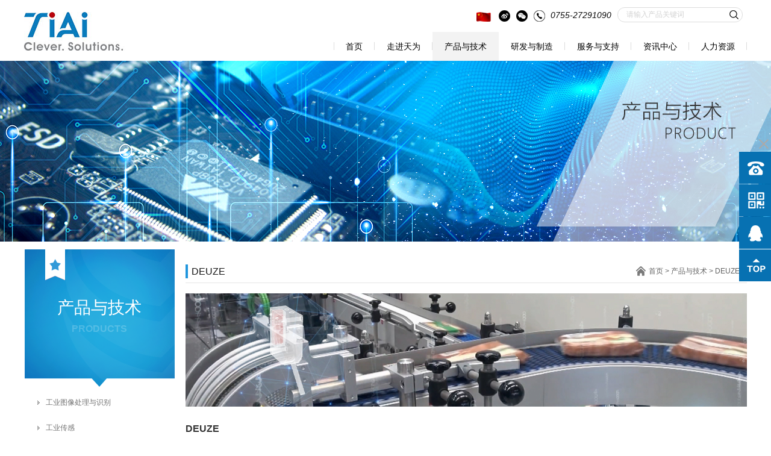

--- FILE ---
content_type: text/html; charset=utf-8
request_url: https://sztianwei.net/products.aspx?cateid=43
body_size: 6947
content:

<!--[if lt IE 8]><script>window.location.href="./error/index.aspx"</script><![endif]-->
<!DOCTYPE html>
<html lang="en">
<head>
    <meta charset="UTF-8">
    <meta name="viewport" content="width=device-width, initial-scale=1,minimum-scale=1.0,maximum-scale=1.0">
    <meta content="yes" name="apple-mobile-web-app-capable">
    <meta content="yes" name="apple-touch-fullscreen">
    
<title>深圳市天为机电设备有限公司——工业传感和AI视觉技术创新</title>
<meta name="keywords" content="工业传感器，智能制造，民族品牌，民族力量"/>
<meta name="description" content="深圳市天为机电设备有限公司——工业传感和AI视觉技术创新"/>
<meta name="author" content="天为技术"/>
<meta name="copyright" content="深圳市天为机电设备有限公司"/>
<meta name="company" content="深圳市天为机电设备有限公司"/>

    <link rel="stylesheet" type="text/css" href="css/reset.css">
    <link rel="stylesheet" type="text/css" href="css/jquery.bxslider.css">
    <link rel="stylesheet" type="text/css" href="css/animate.css">
    <link rel="stylesheet" type="text/css" href="css/style.css">
    <script type="text/javascript" src="js/jquery-1.11.3.min.js"></script>
    <script type="text/javascript" src="js/jquery.bxslider.js"></script>
    <script type="text/javascript" src="js/jquery.nicescroll.js"></script>
    <script type="text/javascript" src="js/jquery.SuperSlide.js"></script>
    <script type="text/javascript" src="js/wow.min.js"></script>
    <script type="text/javascript" src="js/main.js"></script>
    <!--[if !IE]><!-->
    <script src="js/base.js"></script>
    <!--<![endif]-->
    <!--[if gte IE 9]>
    <script src="js/base.js"></script>
    <![endif]-->
    <!--[if lt IE 9]>
    	<script src="http://cdn.bootcss.com/html5shiv/3.7.2/html5shiv.min.js"></script>
    <![endif]-->
    <script>
        function Search() {
            if ($("#keyword").val() == "") {
                alert("请输入产品关键字！");
                return;
            }
            else {
                location.href = "search.aspx?keyword=" + $("#keyword").val()
            }
        }

    </script>
<script src="/sysaspx/common.js" type="text/javascript"></script>
</head>
<body>
    <div class="body">
        <!-- 头部开始 -->
        <div class="header">
            <div class="header_in mauto clearfix">
                <div class="logo">
                         
      
                   <a href="/index.aspx"><img src="/Upload/首页广告/tiai-17301156986.jpg" alt="天为" border="0" /></a>


                </div>
                <div class="mobile_btn"></div>
                <div class="other_nav clearfix">
                    <div class="other clearfix">
                        <div class="search_h">
                            <div class="searchBox">
                                <input type="text" class="sch_input" placeholder="请输入产品关键词" id="keyword" />
                                <div class="sch_btn" onClick="Search()"></div>
                            </div>
                        </div>
                        <div class="share_h clearfix">
                            <div class="share"><a href="#" style="top:-5px"><img src="../images/1.jpg"></a><a href="#" style="top:-5px; display:none;"><img src="../images/2.jpg"></a>
                                <a href="javascript:void(0);"><i class="icon_share icon_share1"></i></a><a href="#"><i class="icon_share icon_share2"></i>
                                    <div class="pop_qr">
                                        <div class="pop_qr_in">
                                                                                <img src="/Upload/二维码/二维码蓝色-09170746617.jpg" />


                                        </div>
                                    </div>
                                </a>
                            </div>
                            <div class="tel_h"><i class="icon_tel"></i>0755-27291090</div>
                        </div>
                    </div>
                    <div class="navBox">
                        <ul class="nav clearfix">
                            <li id="nav_index"><a href="index.aspx">首页</a></li>
                            <li class="pos_relative" id="nav_about">
                                <div class="parent"><a href="about.aspx?cateid=67"><span>走进天为</span></a><i class="icon_control"></i></div>
                                <div class="subNav subNav_n">
                                    <ul>
                                                                                <li><a href="about.aspx?cateid=67">公司简介</a></li>
                                        <li><a href="about.aspx?cateid=157">发展历程</a></li>
                                        <li><a href="about.aspx?cateid=68">企业文化</a></li>
                                        <li><a href="about.aspx?cateid=95">社会责任</a></li>


                                    </ul>
                                </div>
                            </li>
                            <li id="nav_products">
                                <div class="parent"><a href="/products.aspx?cateid=48"><span>产品与技术</span></a><i class="icon_control"></i></div>
                                <div class="subNav">
                                    <div class="subNav_in">
                                        <ul class="clearfix">
                                                                                        <li>
                                                <div class="item">
                                                    <h3>工业图像处理与识别<i class="icon_control"></i></h3>
                                                    <div class="subNav2">
                                                        <div class="subimg">
                                                            <img src="/Upload/产品中心/工业图像处理与识别-18011461746.jpg" />
                                                        </div>
                                                        <ul>
                                                                                                                        <li><a href="products.aspx?cateid=35">工业图像处理与识别</a></li>

                                                        </ul>
                                                    </div>
                                                </div>
                                            </li>
                                            <li>
                                                <div class="item">
                                                    <h3>工业传感<i class="icon_control"></i></h3>
                                                    <div class="subNav2">
                                                        <div class="subimg">
                                                            <img src="/Upload/产品中心/工业传感器-18091716149.jpg" />
                                                        </div>
                                                        <ul>
                                                                                                                        <li><a href="products.aspx?cateid=48">工业传感</a></li>

                                                        </ul>
                                                    </div>
                                                </div>
                                            </li>
                                            <li>
                                                <div class="item">
                                                    <h3>安全产品与服务<i class="icon_control"></i></h3>
                                                    <div class="subNav2">
                                                        <div class="subimg">
                                                            <img src="/Upload/产品中心/安全产品与服务-18121745126.jpg" />
                                                        </div>
                                                        <ul>
                                                                                                                        <li><a href="products.aspx?cateid=176">安全产品与服务</a></li>

                                                        </ul>
                                                    </div>
                                                </div>
                                            </li>
                                            <li>
                                                <div class="item">
                                                    <h3>品牌代理<i class="icon_control"></i></h3>
                                                    <div class="subNav2">
                                                        <div class="subimg">
                                                            <img src="/Upload/产品中心/品牌代理-18151292968.jpg" />
                                                        </div>
                                                        <ul>
                                                                                                                        <li><a href="products.aspx?cateid=41">COGNEX</a></li>
                                                            <li><a href="products.aspx?cateid=42">Carlo Gavazzi</a></li>
                                                            <li><a href="products.aspx?cateid=43">DEUZE</a></li>
                                                            <li><a href="products.aspx?cateid=166">EATON</a></li>

                                                        </ul>
                                                    </div>
                                                </div>
                                            </li>


                                        </ul>
                                    </div>
                                </div>
                            </li>
                            <li id="nav_project" class="pos_relative">
                                <div class="parent"><a href="/project.aspx?cateid=152"><span>研发与制造</span></a><i class="icon_control"></i></div>
                                <div class="subNav subNav_n">
                                    <ul>
                                                                            <li><a href="project.aspx?cateid=152">研发团队</a></li>
                                        <li><a href="project.aspx?cateid=153">研发设计能力</a></li>
                                        <li><a href="project.aspx?cateid=154">研发成果</a></li>
                                        <li><a href="project.aspx?cateid=156">技术文章</a></li>


                                    </ul>
                                </div>
                                 
                            </li>
                            <li class="pos_relative" id="nav_service">
                                <div class="parent"><a href="service.aspx?cateid=63"><span>服务与支持</span></a><i class="icon_control"></i></div>
                                <div class="subNav subNav_n" >
                                    <ul>
                                                                                <li><a href="service.aspx?cateid=63">服务理念</a></li>
                                        <li><a href="service.aspx?cateid=92">培训学习</a></li>
                                        <li><a href="download.aspx?cateid=65">资料下载</a></li>
                                        <li><a href="message.aspx?cateid=71">服务咨询</a></li>
                                        <li><a href="contact.aspx?cateid=70">联系我们</a></li>


                                    </ul>
                                </div>
                            </li>

                            <li class="pos_relative" id="nav_news">
                                <div class="parent"><a href="news.aspx?cateid=59"><span>资讯中心</span></a><i class="icon_control"></i></div>
                                <div class="subNav subNav_n">
                                    <ul>
                                                                                <li><a href="news.aspx?cateid=59">企业动态</a></li>
                                        <li><a href="news.aspx?cateid=60">行业动态</a></li>


                                    </ul>
                                </div>
                            </li>
                            
                            


                            <li class="pos_relative" id="nav_innovate"><a href="innovate.aspx">人力资源</a>
							<div class="subNav subNav_n" >
                                    <ul>
                                
                                         <li> <a href="innovateD.aspx?cateid=72&amp;id=48"> 人才战略 </a></li>
<li> <a href="innovateD.aspx?cateid=72&amp;id=53"> 员工福利 </a></li>
<li> <a href="innovateD.aspx?cateid=72&amp;id=49"> 员工风采 </a> </li>
<li> <a href="innovateD.aspx?cateid=72&amp;id=51"> 招贤纳士 </a> </li>
                                        
                                      

                                    </ul>
                                </div>
							
							</li>
                        </ul>
                    </div>
                </div>
            </div>
        </div>
        <script>
            $(".subNav_in .item").each(function () {
                if ($(this).find("ul li").length > 3) {
                    $(this).find("ul li").last().children("a").attr("href", $(this).find("ul li").first().children("a").attr("href")).html("查看全部>>")
                }
            })
        </script>

 

<div class="banner inBanner">
        <div class="inbanSize" style="background-image: url(/Upload/栏目图片/产品与技术-12401661133.jpg);"></div>


</div>
<div class="main inMain case">
    <div class="mauto clearfix">
        <div class="sideBar">
            <div class="sideMenu">
                <div class="tit">
                    <div class="cn">产品与技术</div>
                    <div class="en">PRODUCTS</div>
                </div>
                <ul>
                                        <li class="left_menu">
                        <div class="parent"><a href="javascript:;" class="dinb">工业图像处理与识别</a><i class="icon_open"></i></div>
                        <div class="subMenu">
                            <ul>
                                                                <li id="inNav_list35"><a href="products.aspx?cateid=35">工业图像处理与识别</a></li>

                            </ul>
                        </div>
                    </li>
                    <li class="left_menu">
                        <div class="parent"><a href="javascript:;" class="dinb">工业传感</a><i class="icon_open"></i></div>
                        <div class="subMenu">
                            <ul>
                                                                <li id="inNav_list48"><a href="products.aspx?cateid=48">工业传感</a></li>

                            </ul>
                        </div>
                    </li>
                    <li class="left_menu">
                        <div class="parent"><a href="javascript:;" class="dinb">安全产品与服务</a><i class="icon_open"></i></div>
                        <div class="subMenu">
                            <ul>
                                                                <li id="inNav_list176"><a href="products.aspx?cateid=176">安全产品与服务</a></li>

                            </ul>
                        </div>
                    </li>
                    <li class="left_menu">
                        <div class="parent"><a href="javascript:;" class="dinb">品牌代理</a><i class="icon_open"></i></div>
                        <div class="subMenu">
                            <ul>
                                                                <li id="inNav_list41"><a href="products.aspx?cateid=41">COGNEX</a></li>
                                <li id="inNav_list42"><a href="products.aspx?cateid=42">Carlo Gavazzi</a></li>
                                <li id="inNav_list43"><a href="products.aspx?cateid=43">DEUZE</a></li>
                                <li id="inNav_list166"><a href="products.aspx?cateid=166">EATON</a></li>
                                <li id="inNav_list167"><a href="products.aspx?cateid=167">DI-SORIC</a></li>

                            </ul>
                        </div>
                    </li>


                </ul>
            </div>
            <div class="img_text_s">
                
                <div class="item">
                    <a href="project.aspx?cateid=6">
                        <div class="img">
                            <img src="images/sideimg2.jpg" />
                        </div>
                        <div class="text">研发与制造 <i class="icon_more_s icon_more_s2"></i></div>
                    </a>
                </div>
                <div class="item">
                    <a href="service.aspx?cateid=63">
                        <div class="img">
                            <img src="images/sideimg3.jpg" />
                        </div>
                        <div class="text">服务与支持 <i class="icon_more_s icon_more_s3"></i></div>
                    </a>
                </div>
            </div>
        </div>

        <script>
            $(function () {
                $("#inNav_list43").addClass("cur");
                $("#inNav_list43").closest(".subMenu").css("display", "block");
                $("#inNav_list43").closest(".left_menu").addClass("cur open");
                $(".tit_crumb .tit").html($("#inNav_list43").find("a").html());
                $(".tit_crumb .crumb_last").html($("#inNav_list43").find("a").html());
                $("#nav_products").addClass("act");
            })
        </script>

            <div class="leftCon">
                 <div class="tit_crumb">
                     <div class="tit">产品与技术</div>
                     <div class="crumb"><a href="index.aspx">首页</a> &gt; <a >产品与技术</a> &gt; <span class="crumb_last"></span></div>
                 </div>
                 <div class="prdCon">
                                           <div class="img_text_p">
                         <div class="bnImg"><img src="/Upload/栏目图片/DEUZE-18353178388.jpg"/></div>
                         <div class="text">
                             <h3>DEUZE</h3>
                             <div><p><span style="font-size: 12px;"></span></p><p><span style="font-size: 12px;">德尔兹–工业 4.0 的驱动者和创新者</span></p><p><span style="font-size: 12px;">&nbsp; &nbsp; &nbsp; &nbsp; DEUZE公司是一家专业从事传感器、工业控制研发、制造的全球公司，在工业自动化领域已有多年的成功营运经验。自成立以来，一直致力于优化几乎所有工业领域的技术过程，并跻身全球自动化领域的领导者之一。</span></p><p><span style="font-size: 12px;"></span></p></div>
                         </div> 
                     </div>



                     <div class="prdList">
                         <ul class="clearfix">
                                                           <li>
                                <div class="item"><a href="prdD.aspx?cateid=43&id=3843" class="clearfix">
                                    <div class="imgBox"><div class="img"><img src="/Upload/20241223产品文件夹/DEUZE产品文件夹/PD光电传感器/PDH30CM20N3-15593012221.jpg"/></div><div class="more">查看更多</div></div>
                                    <div class="text">
                                        <h3>高性能背景抑制光电传感器</h3>
                                        <div class="sum">
                                            <p>订货号:TW202412240001 </p>
                                            <p>品牌:DEUZE </p>
                                            <p>型号:PDH30 系列</p>
                                        </div>
                                    </div>
                                </a></div>
                            </li>
                            <li>
                                <div class="item"><a href="prdD.aspx?cateid=43&id=3849" class="clearfix">
                                    <div class="imgBox"><div class="img"><img src="/Upload/20241223产品文件夹/DEUZE产品文件夹/FK61放大器传感器/FK61N3-16004429509.jpg"/></div><div class="more">查看更多</div></div>
                                    <div class="text">
                                        <h3>高性价比光纤放大器</h3>
                                        <div class="sum">
                                            <p>订货号:TW202412240001 </p>
                                            <p>品牌:DEUZE </p>
                                            <p>型号:FK61 系列</p>
                                        </div>
                                    </div>
                                </a></div>
                            </li>
                            <li>
                                <div class="item"><a href="prdD.aspx?cateid=43&id=3848" class="clearfix">
                                    <div class="imgBox"><div class="img"><img src="/Upload/20241223产品文件夹/DEUZE产品文件夹/KDC电感传感器/KDC18KB08N3-15595998953.jpg"/></div><div class="more">查看更多</div></div>
                                    <div class="text">
                                        <h3>M18电容式接近传感器</h3>
                                        <div class="sum">
                                            <p>订货号:TW202412240001 </p>
                                            <p>品牌:DEUZE </p>
                                            <p>型号:KDC18系列</p>
                                        </div>
                                    </div>
                                </a></div>
                            </li>
                            <li>
                                <div class="item"><a href="prdD.aspx?cateid=43&id=3842" class="clearfix">
                                    <div class="imgBox"><div class="img"><img src="/Upload/20241223产品文件夹/DEUZE产品文件夹/ICB电容传感器/ICB12MN04N1-16002548871.jpg"/></div><div class="more">查看更多</div></div>
                                    <div class="text">
                                        <h3>M12电感式接近传感器</h3>
                                        <div class="sum">
                                            <p>订货号:TW202412240001 </p>
                                            <p>品牌:DEUZE </p>
                                            <p>型号:ICB12 系列</p>
                                        </div>
                                    </div>
                                </a></div>
                            </li>
                            <li>
                                <div class="item"><a href="prdD.aspx?cateid=43&id=3841" class="clearfix">
                                    <div class="imgBox"><div class="img"><img src="/Upload/20241223产品文件夹/DEUZE产品文件夹/BGU槽型传感器/BGU030MN3T3-15590869374.jpg"/></div><div class="more">查看更多</div></div>
                                    <div class="text">
                                        <h3>槽型光电开关</h3>
                                        <div class="sum">
                                            <p>订货号:TW202412240001 </p>
                                            <p>品牌:DEUZE </p>
                                            <p>型号:BGU 系列</p>
                                        </div>
                                    </div>
                                </a></div>
                            </li>
                            <li>
                                <div class="item"><a href="prdD.aspx?cateid=43&id=3844" class="clearfix">
                                    <div class="imgBox"><div class="img"><img src="/Upload/20241223产品文件夹/DEUZE产品文件夹/BGE微槽型传感器/BGE2FN134-20213719020.jpg"/></div><div class="more">查看更多</div></div>
                                    <div class="text">
                                        <h3>槽型传感器</h3>
                                        <div class="sum">
                                            <p>订货号:TW202412240001 </p>
                                            <p>品牌:DEUZE </p>
                                            <p>型号:BGE-2K 电缆式系列</p>
                                        </div>
                                    </div>
                                </a></div>
                            </li>
                            <li>
                                <div class="item"><a href="prdD.aspx?cateid=43&id=3847" class="clearfix">
                                    <div class="imgBox"><div class="img"><img src="/Upload/20241223产品文件夹/DEUZE产品文件夹/BGE微槽型传感器/BGE3YN134-20213992137.jpg"/></div><div class="more">查看更多</div></div>
                                    <div class="text">
                                        <h3>槽型传感器</h3>
                                        <div class="sum">
                                            <p>订货号:TW202412240001 </p>
                                            <p>品牌:DEUZE </p>
                                            <p>型号:BGE-3 导线式系列</p>
                                        </div>
                                    </div>
                                </a></div>
                            </li>
                            <li>
                                <div class="item"><a href="prdD.aspx?cateid=43&id=3846" class="clearfix">
                                    <div class="imgBox"><div class="img"><img src="/Upload/20241223产品文件夹/DEUZE产品文件夹/BGE微槽型传感器/BGE3TN13E4-20214036564.jpg"/></div><div class="more">查看更多</div></div>
                                    <div class="text">
                                        <h3>槽型传感器</h3>
                                        <div class="sum">
                                            <p>订货号:TW202412240001 </p>
                                            <p>品牌:DEUZE </p>
                                            <p>型号:BGE-3 端子式系列</p>
                                        </div>
                                    </div>
                                </a></div>
                            </li>
<span id='DcmsPage_PageInfo' style='display:none;'>1|8</span>

                         </ul>
                         

<div id="dcms_pager" class="page clearfix">
  <div class=pages><a class=pgnext>first</a><a class=pgnext>prev</a><a>1</a><a>2</a><a>3</a><a>4</a><a class="page-number pgcurrent">5</a><a>6</a><a>7</a><a>8</a><a>9</a><a class=pgnext>next</a><a class=pgnext>last</a></div>
</div>
<script>renderDcmsPager2('首页', '上一页', '下一页', '尾页');</script>
 
                     </div>
                 </div>
            </div>
        </div>
    </div>

<!-- 底部信息 -->
<div class="footer footer1">
    <div class="mauto clearfix">
        <div class="fl">
            <div class="cont_f">
                <h4>联系我们</h4>
                <p>总部地址：深圳市光明区观光路3009号光明招商局智慧城A4栋12楼</p>
                <p>电话：0755-29179601(10线）&nbsp;&nbsp;&nbsp;&nbsp;传真：0755-29179602</p>
            </div>
        </div>
        <div class="fr">
            <div class="link_a">
                <div class="item">
                    <h5>资讯中心</h5>
                                                          <a href="news.aspx?cateid=59">企业动态</a><br />
                                      <a href="news.aspx?cateid=60">行业动态</a><br />


                                        
                   
                </div>
                <div class="item">
                    <h5>产品与技术</h5>
                                        <a href="products.aspx?cateid=35
">工业图像处理与识别</a><br />
                    <a href="products.aspx?cateid=48
">工业传感</a><br />
                    <a href="products.aspx?cateid=176
">安全产品与服务</a><br />
                    <a href="products.aspx?cateid=41
">品牌代理</a><br />


                </div>
                <div class="item">
                    <h5>联系我们</h5>
                    <a href="contact.aspx?cateid=70">联系方式</a><br />
                    <a href="message.aspx?cateid=71">留言反馈</a>
                </div>
                <div class="item item_last">
                    <h5>关注我们</h5>
                    <div class="scan">
                        <a href="javascript:void(0);" class="cur"><i class="icon_scan icon_scan1"></i>
                            <div class="pop_qr">
                                <div class="pop_qr_in">
                                                                        <img src="/Upload/二维码/二维码蓝色-09170746617.jpg" />


                                </div>
                            </div>
                        </a>
                        <a href="javascript:void(0);"><i class="icon_scan icon_scan2"></i>
                            <div class="pop_qr pop_qr2">
                                <div class="pop_qr_in">
                                    
                                                                         <img src="/Upload/二维码/二维码蓝色-09170746617.jpg" />


                                </div>
                            </div>
                        </a>
                    </div>
                </div>
            </div>
        </div>
    </div>
</div>
<div class="footer footer2">
    <div class="mauto clearfix">
        
        <div class="copyRight">Copyright ©2007-2037 深圳市天为机电设备有限公司 <a href="https://beian.miit.gov.cn/#/Integrated/index" target="_blank">粤ICP备08130168号</a></div>
    </div>
</div>
<div class="kffixed">
    <div class="close" onClick="$('.kffixed').hide();"></div>
    <div class="item">
        <div class="iconD"><i class="icon_fixed icon_fixed1"></i></div>
        <div class="textD">
            <div>服务热线：0755-29179601</div>
        </div>
    </div>
    <div class="item">
        <div class="iconD"><i class="icon_fixed icon_fixed2"></i></div>
        <div class="textD">
            <div>

                                                      <img src="/Upload/二维码/二维码蓝色-09170746617.jpg" style="width: 160px;" />


            </div>
        </div>
    </div>
    <div class="item">
        <div class="iconD"><i class="icon_fixed icon_fixed3"></i></div>
        <div class="textD">
            <div>QQ：<a href="#">2355564282</a></div>
        </div>
    </div>
    <div class="item point">
        <div class="iconD" onclick="$('body,html').animate({scrollTop: 0}, 'normal');"><i class="icon_fixed icon_fixed4"></i></div>
    </div>
</div>
</div>
<!--[if lt IE 9]>
	<script src="//cdn.bootcss.com/rem/1.3.4/js/rem.min.js"></script>
	<script src="http://cdn.bootcss.com/respond.js/1.4.2/respond.min.js"></script>
<![endif]-->
</body>

</html>


--- FILE ---
content_type: text/css
request_url: https://sztianwei.net/css/reset.css
body_size: 2720
content:
@charset 'utf-8';
/*remove the gray background color from tap, default value is inherit*/
html{min-height:100%;-webkit-tap-highlight-color: transparent;}
body{min-height:100%; font-family:'Microsoft Yahei', 'Arial';  font-size:12px; color: #636363; -webkit-overflow-scrolling: touch; }
/*dt,li没有margin和padding*/
body,h1,h2,h3,h4,h5,h6,dl,dd,p,th,td,form,figure{ margin:0; }
ul,ol,menu{ margin:0;padding:0; }
ul{list-style-type: none;}
img{ vertical-align: middle; border:0; }
table{ border-collapse: collapse; border-spacing: 0; }
a  { background: transparent; text-decoration: none; -webkit-tap-highlight-color: transparent;color:#333; transition:all 300ms ease 0s;}
i  { font-style:normal; }
h1 { font-size: 18px; }
h2 { font-size: 16px; }
h3 { font-size: 14px; }
h1,h2,h3,h4,h5,h6{ line-height: 2; font-weight: normal; }
button,input,optgroup,select,textarea{border:0;font-family: 'Microsoft Yahei';}
button,input{border-radius:0;padding:0; outline: none; margin:0;}
textarea,input{-webkit-user-modify: read-write-plaintext-only;/*Android 下 input focus 消除高亮外框*/}
input[type="submit"],
input[type="reset"],
input[type="button"],
button {
 -webkit-appearance: none;
}
::-webkit-input-placeholder { color: #d2d2d2; } 
:-moz-placeholder { color: #d2d2d2; } 
::-moz-placeholder { color: #d2d2d2; } 
:-ms-input-placeholder { color: #d2d2d2; } 
img{ max-width: 100%;}
/**********常用类简写***********/
.w100{ width:100%;}
.h100{ height:100%;}
.w50{ width:50%;}
.ma{ margin-left: auto; margin-right: auto;}
.clr{ display:block; clear:both;font-size:1px;width:1px;height:0;visibility:hidden; overflow:hidden;}
.clearfix:after{content:"";display:block; height:0;clear:both;visibility:hidden;} /* only FF */
.ofhidden{overflow:hidden;}
.ovh{ overflow:hidden; text-overflow:ellipsis; white-space:nowrap;}
.ovh2{overflow:hidden;text-overflow: ellipsis;display: -webkit-box;-webkit-line-clamp: 2;-webkit-box-orient: vertical;}
.ovh3{-webkit-line-clamp: 3;}
.fa{ font-family: "Arial";}
.fs{ font-family: "宋体";}
.z9{ z-index: 9;}
.overhidden{ overflow:hidden;}
.img100{width: 100%; height: 100%;}
.imgw100{ width:100%; height:auto;}
.imgh100{ width:auto; height:100%}
.imgam{ width:auto; max-width:100%; height:auto;max-height:100%;}
.imgvt{ position:absolute; left:0; top:0; bottom:0; right:0; margin:auto; max-height: 100%; max-width: 100%; width:auto; height:auto;}
.imgvt85{ max-height: 85%; max-width: 85%;}
.vt{ vertical-align:top;}
.vm{ vertical-align:middle;}
.db{ display:block;}
.dib{ display:inline-block; *zoom:1; *display:inline;}
.tb{ display:table;}
.tb_cell{ display:table-cell; vertical-align: middle;}
.dn{ display:none;}
.fl{ float:left;}
.fr{ float:right;}
.fb{ font-weight:bold;}
.rel{ position:relative;}
.abs{ position:absolute;}
.tac{ text-align:center;}
.tal{ text-align:left;}
.tar{ text-align:right;}
.taj{ text-align: justify;}
.cf{ color:#fff;}
.c3{ color:#333;}
.c9{ color:#999;}
.c6{ color:#666;}
.c0{ color:#000;}
.mc{ color:#0068b7;}
.red{ color:#ff0000;}
.cgrey{ color:#7f7e7e;}
.cd4{ color:#d4d4d4;}
.bgcf{ background-color: #fff;}


.fs0{ font-size: 0;}
.fs12{ font-size:12px;}
.fs13{ font-size: 13px;}
.fs14{ font-size:14px;}
.fs15{ font-size:15px;}
.fs16{ font-size:16px;}
.fs18{ font-size:18px;}
.fs20{ font-size:20px;}
.fs22{ font-size:22px;}
.fs24{ font-size:24px;}
.fs26{ font-size:26px;}
.fs27{ font-size:27px;}
.fs28{ font-size:28px;}
.fs30{ font-size:30px;}
.fs32{ font-size:32px;}
.fs34{ font-size:34px;}
.fs36{ font-size: 36px;}
.fs40{ font-size:40px;}
.fs42{ font-size:42px;}
.fs44{ font-size:44px;}
.fs46{ font-size:46px;}
.fs48{ font-size:48px;}

.li16{ line-height:16px;}
.li18{ line-height:18px;}
.li20{ line-height:20px;}
.li22{ line-height:22px;}
.li23{ line-height:23px;}
.li24{ line-height:24px;}
.li25{ line-height:25px;}
.li26{ line-height:26px;}
.li28{ line-height:28px;}
.li30{ line-height:30px;}
.li32{ line-height:32px;}
.li34{ line-height:34px;}
.li36{ line-height:36px;}
.li38{ line-height:38px;}
.li40{ line-height:40px;}
.li42{ line-height:42px;}
.li44{ line-height:44px;}
.li46{ line-height:46px;}
.li48{ line-height:48px;}
.li50{ line-height:50px;}
.li52{ line-height:52px;}
.li54{ line-height:54px;}
.li55{ line-height:55px;}
.li56{ line-height:56px;}
.li58{ line-height:58px;}
.li60{ line-height:60px;}
.li62{ line-height:62px;}
.li64{ line-height:64px;}
.li66{ line-height:66px;}
.li68{ line-height:68px;}

.mt5{ margin-top: 5px;}
.mt10{ margin-top: 10px;}
.mt15{ margin-top: 15px;}
.mt17{ margin-top: 17px;}
.mt20{ margin-top: 20px;}
.mt25{ margin-top: 25px;}
.mt30{ margin-top: 30px;}
.mt35{ margin-top: 35px;}
.mt40{ margin-top: 40px;}
.mt45{ margin-top: 45px;}
.mt50{ margin-top: 50px;}
.mt55{ margin-top: 55px;}
.mt60{ margin-top: 60px;}
.mt65{ margin-top: 65px;}

.mb5{ margin-bottom: 5px;}
.mb8{ margin-bottom: 8px;}
.mb10{ margin-bottom: 10px;}
.mb15{ margin-bottom: 15px;}
.mb20{ margin-bottom: 20px;}
.mb25{ margin-bottom: 25px;}
.mb30{ margin-bottom: 30px;}
.mb35{ margin-bottom: 35px;}
.mb40{ margin-bottom: 40px;}
.mb45{ margin-bottom: 45px;}
.mb50{ margin-bottom: 50px;}
.mb55{ margin-bottom: 55px;}
.mb60{ margin-bottom: 60px;}
.mb65{ margin-bottom: 65px;}

.ml5{ margin-left: 5px;}
.ml10{ margin-left: 10px;}
.ml15{ margin-left: 15px;}
.ml20{ margin-left: 20px;}
.ml25{ margin-left: 25px;}
.ml30{ margin-left: 30px;}
.ml35{ margin-left: 35px;}
.ml40{ margin-left: 40px;}
.ml45{ margin-left: 45px;}
.ml50{ margin-left: 50px;}
.ml55{ margin-left: 55px;}
.ml60{ margin-left: 60px;}
.ml65{ margin-left: 65px;}

.mr5{ margin-right: 5px;}
.mr10{ margin-right: 10px;}
.mr15{ margin-right: 15px;}
.mr20{ margin-right: 20px;}
.mr21{ margin-right: 21px;}
.mr25{ margin-right: 25px;}
.mr30{ margin-right: 30px;}
.mr35{ margin-right: 35px;}
.mr40{ margin-right: 40px;}
.mr45{ margin-right: 45px;}
.mr50{ margin-right: 50px;}
.mr55{ margin-right: 55px;}
.mr60{ margin-right: 60px;}
.mr65{ margin-right: 65px;}

.pt5{ padding-top: 5px;}
.pt10{ padding-top: 10px;}
.pt14{ padding-top: 14px;}
.pt15{ padding-top: 15px;}
.pt20{ padding-top: 20px;}
.pt25{ padding-top: 25px;}
.pt30{ padding-top: 30px;}
.pt35{ padding-top: 35px;}
.pt40{ padding-top: 40px;}
.pt45{ padding-top: 45px;}
.pt50{ padding-top: 50px;}
.pt55{ padding-top: 55px;}
.pt60{ padding-top: 60px;}
.pt65{ padding-top: 65px;}

.pb5{ padding-bottom: 5px;}
.pb9{ padding-bottom: 9px;}
.pb10{ padding-bottom: 10px;}
.pb15{ padding-bottom: 15px;}
.pb20{ padding-bottom: 20px;}
.pb25{ padding-bottom: 25px;}
.pb30{ padding-bottom: 30px;}
.pb35{ padding-bottom: 35px;}
.pb40{ padding-bottom: 40px;}
.pb45{ padding-bottom: 45px;}
.pb50{ padding-bottom: 50px;}
.pb55{ padding-bottom: 55px;}
.pb60{ padding-bottom: 60px;}
.pb65{ padding-bottom: 65px;}

.pl5{ padding-left: 5px;}
.pl10{ padding-left: 10px;}
.pl15{ padding-left: 15px;}
.pl20{ padding-left: 20px;}
.pl25{ padding-left: 25px;}
.pl30{ padding-left: 30px;}
.pl35{ padding-left: 35px;}
.pl40{ padding-left: 40px;}
.pl45{ padding-left: 45px;}
.pl50{ padding-left: 50px;}
.pl55{ padding-left: 55px;}
.pl60{ padding-left: 60px;}
.pl65{ padding-left: 65px;}

.pr5{ padding-right: 5px;}
.pr10{ padding-right: 10px;}
.pr15{ padding-right: 15px;}
.pr20{ padding-right: 20px;}
.pr25{ padding-right: 25px;}
.pr30{ padding-right: 30px;}
.pr35{ padding-right: 35px;}
.pr40{ padding-right: 40px;}
.pr45{ padding-right: 45px;}
.pr50{ padding-right: 50px;}
.pr55{ padding-right: 55px;}
.pr60{ padding-right: 60px;}
.pr65{ padding-right: 65px;}


--- FILE ---
content_type: text/css
request_url: https://sztianwei.net/css/style.css
body_size: 17126
content:
body{ background:#fff;}
.body{ font-size:12px; overflow:hidden;}
.mauto{max-width:1200px; margin:0 auto;}
.main{ position:relative; z-index:2;}
/*---------------头部导航--------------*/
.header{ background:#fff; position:relative; z-index:9; }
.logo{ float:left; margin:20px 0 15px;}
.other_nav{ float:right; padding-top:12px; }
.other_nav .other{margin-bottom:12px;}
.other_nav .search_h{ float:right; margin-left:10px;}
.other_nav .searchBox{ position:relative; margin-right:7px;}
.other_nav .searchBox .sch_input{ font-size:12px; border:1px solid #DCDCDC; padding:4px 35px 4px 14px; line-height:1.3; color:#666; background:#fff; width:157px; box-sizing:content-box; border-radius:20px; -webkit-border-radius:20px;}
.other_nav .searchBox .sch_btn{ cursor:pointer;position:absolute; top:0; bottom:0; right:0; width:30px;background:url(../images/icon1.png) no-repeat center center;}
.share_h{ float:right;padding-top:5px; }
.share{ float:left;}
.share a{ display:inline-block; *display:inline; *zoom:1; /*width:19px; height:19px;*/  margin:0 5px; position:relative;}
.share a i{ display:inline-block; *display:inline; *zoom:1; width:19px; height:19px; background:url(../images/icon_h.png) no-repeat;}
.share a .icon_share1{ background-position:0 0;}
.share a .icon_share2{ background-position:-20px 0;}
.share a:hover i{ opacity:0.8;}
.share .pop_qr{position:absolute; z-index:999; left:50%; margin-left:-60px; top:19px; width:120px; padding-top:10px; display:none;}
.share a:hover .pop_qr{ display:block;}
.share .pop_qr::after{ content:''; position:absolute; top:2px; left:50%; margin-left:-8px; width:15px; height:8px; background:url(../images/icon11.png) no-repeat center;}
.share .pop_qr .pop_qr_in{ background:#fff; box-shadow:0 2px 7px rgba(0,0,0,0.3); -webkit-box-shadow:0 2px 7px rgba(0,0,0,0.3); padding:8px; border-radius:5px; -webkit-border-radius:5px;}
.share_h .tel_h{ float:left; font-style:italic; color:#0d0d0d; margin-left:5px; line-height:17px; font-size:14px; }
.share_h .tel_h .icon_tel{display:inline-block; *display:inline; *zoom:1; margin-right:9px; vertical-align:middle; width:19px; height:19px; background:url(../images/icon_h.png) no-repeat -40px center;}
.navBox{}
.nav{}
.nav > li{
  float: left;
}
.nav > li > a,.nav > li > .parent > a {
  line-height: 48px;
  font-size: 14px;
  color: #000; 
  display:block;
  position:relative;
  z-index:9;
  padding:0 20px;
}
.nav > li > a::after,.nav > li > .parent > a::after{ content:''; position:absolute; right:0; top:50%; margin-top:-7px; height:13px; width:1px; background:#DCDCDC;}
.nav > li:first-child > a::before,.nav > li:first-child > .parent > a::before{ content:''; position:absolute; left:0; top:50%; margin-top:-7px; height:13px; width:1px; background:#DCDCDC;}
.nav > li:hover > a,.nav > li.act > a,.nav > li:hover > .parent a,.nav > li.act .parent> a{ background:#F3F3F3;}
.nav > li:hover > a::after,.nav > li:hover > .parent > a::after,.nav > li.act > a::after,.nav > li.act > .parent > a::after{ display:none;}
.nav > li:first-child:hover > a::before,.nav > li:first-child:hover > .parent > a::before,.nav > li:first-child.act > a::before,.nav > li:first-child.act > .parent > a::before{ display:none;}
.subNav{ display:none; position:absolute; z-index:9; width:1200px; left:50%; margin-left:-600px;  overflow:hidden; top:100px; background:#F3F3F3; border-top:1px solid #DCE6EC; }
.subNav .subNav_in{padding:10px 18px 12px;}
.subNav .subNav_in >ul{ margin:0 -10px;}
.subNav .subNav_in > ul >li{ float:left; width: 16.66%;}
.subNav li .item{ margin:0 10px;}
.subNav h3{ line-height:2.4; border-bottom:1px solid #BFBFBF; color:#087cbd; font-weight:bold; margin-bottom:16px;}
.subNav li .subimg{ margin-bottom:9px;}
.subNav2 li{ padding-left:8px; position:relative;margin-bottom:0.8em;}
.subNav2 li::after{ content:''; position:absolute; width:1px; height:2px; background:#087cbd; top:50%; margin-top:-1px; left:2px;}
.subNav2 li a{ display:block; font-size:12px;  color:#087cbd; line-height:1.5; }
.subNav2 li a:hover{ text-decoration:underline;}
.nav .icon_control{ display:none;}
.pos_relative{position:relative;}
.subNav_n{ width:248px; left:50%; margin-left:-124px; top:48px;}
.subNav_n ul{ padding:5px 12px;}
.subNav_n li a{ padding-left:12px; display:block; line-height:2.3; position:relative; color:#087cbd; font-size:12px;}
.subNav_n li a:hover{ text-decoration:underline;}
.subNav_n li a::after{content:'';position:absolute; left:0; top:50%; margin-top:-2px; width:8px; height:5px; background:url(../images/icon_sub.png) no-repeat center;}

/*-------------banner--------------*/
.banner{position:relative;}
.banner_list li a{ display:block;}
.banner_list li .img{ background-position:center center; background-repeat:no-repeat; position:relative;}
.banner_list li .bannerSize{ max-width:1200px; height:544px; margin:0 auto;}
.banner_list .bx-wrapper .bx-pager{ bottom:27px;}
.banner_list .bx-wrapper .bx-pager.bx-default-pager a{ width:13px; height:13px; margin:0 5px; background:#fff; border-radius:7px; -moz-border-radius:7px; -webkit-border-radius:7px;opacity:1;}
.banner_list .bx-wrapper .bx-pager.bx-default-pager a:hover,.banner_list .bx-wrapper .bx-pager.bx-default-pager a.active{ opacity:1; background:#087CBD;}
.inBanner .inbanSize{ height:300px; background-repeat:no-repeat; background-position: center center;}
/*-----------底部---------------*/
.footer1{ background:#E9E9E9;  color:#333; padding:48px 0 38px;}
.footer1 a{ color:#333;}
.footer1 a:hover{ color:#0771b2;}
.cont_f{ line-height:1.8; margin-bottom:40px;}
.cont_f h4{ font-size:14px; color:#212121; line-height:1.3; margin-bottom:10px;}
.cont_f p{ margin-bottom:5px;}
.link_a{ line-height:2.2;}
.link_a .item{ padding:0 35px;float:left; position:relative; }
.link_a .item::after{ content:''; position:absolute; right:0; width:1px; height:198px; background:#C9C9C9; top:6px;}
.link_a .item:first-child{ padding-left:0;}
.link_a .item:last-child::after{ display:none;}
.link_a .item h5{ margin-bottom:10px;font-size:14px; color:#212121; line-height:1.3;}
.link_a .item a{display:inline-block; }
.link_a .item_last{padding:0 45px 0 60px;} 
.link_a .scan{ padding-top:120px; }
.link_a .scan a{ display:inline-block;width:34px; height:34px; position:relative;}
.link_a .scan .icon_scan{ display:inline-block; width:34px; height:34px; background:url(../images/icon5.png) no-repeat;}
.link_a .scan .icon_scan1{ background-position:0 0;}
.link_a .scan a.cur .icon_scan1{ background-position:0 -34px;}
.link_a .scan .icon_scan2{ background-position:-34px 0;}
.link_a .scan a.cur .icon_scan2{ background-position:-34px -34px;}
.link_a .scan a .pop_qr{ display:none; position:absolute; bottom:39px; left:-18px;width:103px; }
.link_a .scan a.cur .pop_qr{ display:block;}
.link_a .scan a .pop_qr2{ left:-57px;}
.link_a .scan a .pop_qr::after{ content:''; position:absolute; left:27px; bottom:0; width:15px; height:13px; background:url(../images/icon4.png) no-repeat center;}
.link_a .scan a .pop_qr2::after{ left:65px;}
.link_a .scan a .pop_qr .pop_qr_in{ padding:5px; text-align:center; margin-bottom:13px; background:#fff;}
.footer2{ color:#fff; background:#A8A8A8; padding:1em 0;  line-height:1.5;}
.footer2 a{color:#fff;}
.footer2 a:hover{color:#0771b2;}
.footer2 .ln_a{ float:left;}
.footer2 .ln_a a{ margin-right:1em;}
.footer2 .copyRight{ float:right; }
.kffixed{position:fixed; z-index:101; right:0; top:50%; margin-top:-108px; font-size:14px;}
.kffixed .item{ margin-bottom:1px; position:relative;}
.kffixed .item.point{ cursor:pointer;}
.kffixed .item .iconD{ width:53px; height:53px; background:#0771B2;}
.kffixed .item .iconD .icon_fixed{ display:block;width:53px; height:53px; background:url(../images/icon6.png) no-repeat;}
.kffixed .item .iconD .icon_fixed1{background-position:0 0;}
.kffixed .item .iconD .icon_fixed2{background-position:0 -54px;}
.kffixed .item .iconD .icon_fixed3{background-position:0 -108px;}
.kffixed .item .iconD .icon_fixed4{background-position:0 -162px;}
.kffixed .item .textD{position:absolute; top:0; opacity:0;filter:progid:DXImageTransform.Microsoft.Alpha(Opacity=0); transition: all 0.5s;-moz-transition: all 0.5s;-webkit-transition: all 0.5s;right:54px;  background:#2B2B2B; width:0; overflow:hidden; box-sizing:border-box;}
.kffixed .item .textD > div{padding:15px; line-height:23px; color:#fff; width:206px;}
.kffixed .item .textD a{ color:#fff;}
.kffixed .item:hover .textD{ opacity:1;filter:progid:DXImageTransform.Microsoft.Alpha(Opacity=100); width:206px;}
.kffixed .close{ position:absolute; top:-25px;  right:0; width:24px; height:24px; background:url(../images/close.png) no-repeat center; cursor:pointer;}
/*----------------首页------------------------*/
.title1{ margin-bottom:60px; text-align:center;}
.title1 .tit_p{ color:#a6a6a6; font-size:14px;}
.title1 .tit_h h3{ padding:0 1.5em; display:inline-block; *display:inline; *zoom:1; font-size:26px; color:#545454; font-weight:bold; line-height:1.5; position:relative;}
.title1 .tit_h h3::before{ content:''; position:absolute; width:235px; height:1px; background:#DCDCDC; top:50%; left:-235px;}
.title1 .tit_h h3::after{ content:''; position:absolute; width:235px; height:1px; background:#DCDCDC; top:50%; right:-235px;}
.title1 .tit_h h3 .color_main{ font-size:32px; color:#0771b2; font-family:Arial, Helvetica, sans-serif; vertical-align:middle; margin-left:8px;}
.section1{ padding:60px 0 84px;}
.soluteList .soluteList_in{ margin:0 -11px; position:relative;}
.soluteList .slide_pre,.soluteList .slide_next{ cursor:pointer; position:absolute; top:50%; margin-top:-19px; width:37px; height:37px; border:1px solid #DCDCDC; background:url(../images/slide1.png) no-repeat; background-color:#fff;transition: all 0.5s;-moz-transition: all 0.5s;-webkit-transition: all 0.5s;}
.soluteList .slide_pre:hover,.soluteList .slide_next:hover{ background-color:#087CBD; border:1px solid #087CBD;}
.soluteList .slide_pre{ background-position:0 0; left:-63px;}
.soluteList .slide_pre:hover{ background-position:-37px 0;}
.soluteList .slide_next{ background-position:-37px -37px; right:-63px;}
.soluteList .slide_next:hover{ background-position:0 -37px;}
.soluteList li{ float:left; width:25%; *width:24.99%; text-align:center;}
.soluteList li .item{ margin:0 11px; border:1px solid #DCDCDC; position:relative; }
.soluteList li .item:hover::after{ content:''; position:absolute; left:0; right:0; top:0; bottom:0; border:2px solid #C9C9C9;}
.soluteList li a{ display:block; position:relative; z-index:2;}
.soluteList li .img{ width:109px; height:109px; border-radius:55px; -moz-border-radius:55px; -webkit-border-radius:55px; background:#B9B9B9; margin:40px auto 30px;}
.soluteList li a:hover .img{ background:#087CBD;}
.soluteList .text{ line-height:1.7;}
.soluteList .text .cn{ font-weight:bold; color:#616161; font-size:14px;}
.soluteList .text .en{ color:#afafaf; font-family:Arial, Helvetica, sans-serif;} 
.soluteList .text .line{ height:3px; width:39px; background:#087CBD; margin:40px auto 63px;}
.section2{ padding:50px 0; background:url(../images/indexbg1.jpg) no-repeat center #0771B2; color:#fff;}
.section2 .title1{ margin-bottom:40px;}
.section2 .title1 .tit_h h3{ color:#fff;}
.section2 .title1 .tit_p{ color:#70c9ff;}
.section2 .title1 .tit_h h3 .color_main{ color:#31b1ff;}
.section2 .title1 .tit_h h3::before,.section2 .title1 .tit_h h3::after{opacity:0.2;  filter:progid:DXImageTransform.Microsoft.Alpha(Opacity=20);}
.menuTab{ border-bottom:1px solid #fff;border-bottom:1px solid rgba(255,255,255,0.2); text-align:center; margin-bottom:57px;}
.menuTab ul{ white-space:nowrap; overflow-x:auto; overflow-y:hidden;}
.menuTab li{ cursor:pointer; display:inline-block; *display:inline; *zoome:1; color:#cbcbcb; padding:0 3px; margin:0 12px; line-height:2.86; position:relative; font-size:14px;}
.menuTab li.cur,.menuTab li:hover{ color:#fff;}
.menuTab li::after{ content:''; position:absolute; left:0; bottom:-2px; width:0; height:3px; background:#EEEEEE; transition: all 0.5s;-moz-transition: all 0.5s;-webkit-transition: all 0.5s;}
.menuTab li.cur::after,.menuTab li:hover::after{ width:100%;}
.adPrdList{ margin:0 -18px;}
.adPrdList li{ float:left; width:25%; *width:24.99%;}
.adPrdList li .item{ margin:0 18px;}
.adPrdList li a{ display:block;}
.adPrdList li .img{overflow:hidden; position:relative;}
.adPrdList li .img .bgm{ position:absolute; z-index:2; left:0; right:0; height:100%; top:-100%; background:url(../images/bgm1.png) repeat; background:rgba(7,113,178,0.6);transition: all 0.5s;-moz-transition: all 0.5s;-webkit-transition: all 0.5s;}
.adPrdList li a:hover .img .bgm{ top:0;}
.adPrdList li .img .bgm::after{ content:''; position:absolute; top:50%; margin-top:-19px; left:50%; margin-left:-19px; width:37px; height:37px; border:1px solid #fff; background:url(../images/icon2.png) no-repeat center;}
.adPrdList li img{transition: all 0.5s;-moz-transition: all 0.5s;-webkit-transition: all 0.5s; width:100%;}
.adPrdList li a:hover img{transform: scale(1.05); -moz-transform: scale(1.05);-webkit-transform: scale(1.05);}
.adPrdList li .text{ padding:0.8em 20px 0.7em 0; position:relative; border-bottom:1px solid rgba(255,255,255,0.3); position:relative; line-height:1.5; color:#fff;}
.adPrdList li .text::before{ content:''; position:absolute; width:0; height:1px; left:0; background:#fff; bottom:-1px;transition: all 0.5s;-moz-transition: all 0.5s;-webkit-transition: all 0.5s;}
.adPrdList li a:hover .text::before{ width:100%;}
.adPrdList li .text::after{ content:''; position:absolute; right:3px; top:50%; margin-top:-10px; width:10px; height:20px; background:url(../images/icon3.png) no-repeat -10px 0;transition: all 0.5s;-moz-transition: all 0.5s;-webkit-transition: all 0.5s;}
.adPrdList li a:hover .text::after{ background-position:0 0;}
.adPrdList li .text h3{ opacity:0.8;filter:progid:DXImageTransform.Microsoft.Alpha(Opacity=80); font-size:14px;text-overflow: ellipsis;white-space: nowrap;word-break: keep-all;overflow: hidden; line-height:1.5;}
.adPrdList li .text p{ opacity:0.3;filter:progid:DXImageTransform.Microsoft.Alpha(Opacity=30); text-overflow: ellipsis;white-space: nowrap;word-break: keep-all;overflow: hidden;}
.adPrdList li a:hover .text h3,.adPrdList li a:hover .text p{opacity:1;filter:progid:DXImageTransform.Microsoft.Alpha(Opacity=100);}
.adPrdList{position:relative; }
.adPrdList .slide_pre,.adPrdList .slide_next{ cursor:pointer; position:absolute; top:50%; margin-top:-19px; width:37px; height:37px; border:1px solid #DCDCDC; background:url(../images/slide1.png) no-repeat; background-color:#fff;transition: all 0.5s;-moz-transition: all 0.5s;-webkit-transition: all 0.5s;}
.adPrdList .slide_pre:hover,.adPrdList .slide_next:hover{ background-color:#087CBD; border:1px solid #087CBD;}
.adPrdList .slide_pre{ background-position:0 0; left:-63px;}
.adPrdList .slide_pre:hover{ background-position:-37px 0;}
.adPrdList .slide_next{ background-position:-37px -37px; right:-63px;}
.adPrdList .slide_next:hover{ background-position:0 -37px;}
.section2 .more{ text-align:center; margin-top:52px;}
.section2 .more .btn_more{ display:inline-block; *display:inline; *zoom:1; line-height:2.65; padding:0 4em; border:1px solid #fff; color:#fff; font-size:14px;}
.section2 .more .btn_more:hover{ background:#fff; color:#0B81C1;}
.section3{ padding:50px 0 94px;}
.adNewsBox .adNews_l{ float:left; width:48.333%;}
.adNewsBox .adNews_l a{ display:block;}
.adNewsBox .adNews_l .imgBox{position:relative; overflow:hidden;}
.adNewsBox .adNews_l .date{ position:absolute; left:0;font-weight:bold; top:0; padding:0.9em 0.8em 0.5em; color:#fff; background:#0771B2; text-align:center; }
.adNewsBox .adNews_l .date .day{ font-size:32px; line-height:1.3; }
.adNewsBox .adNews_l .date .year_month{line-height:1.7;}
.adNewsBox .adNews_l img{transition: all 0.5s;-moz-transition: all 0.5s;-webkit-transition: all 0.5s; width:100%;}
.adNewsBox .adNews_l:hover img{transform: scale(1.05); -moz-transform: scale(1.05);-webkit-transform: scale(1.05);}
.adNewsBox .adNews_l .text{ padding-top:0.7em;}
.adNewsBox .adNews_l .text h3{ font-size:16px; line-height:1.5; margin-bottom:0.5em; color:#0f0f0f; font-weight:bold;text-overflow: ellipsis;white-space: nowrap;word-break: keep-all;overflow: hidden;}
.adNewsBox .adNews_l:hover .text h3{ color:#0771B2;}
.adNewsBox .adNews_l .text p{ line-height:1.7; color:#958f8f;}
.adNewsBox .adNews_l .text .more{ font-size:14px; display:inline-block; margin-top:1.8em; line-height:2.86; color:#fff; background:#0771B2; padding:0 4em;}
.adNewsBox .adNews_l:hover .text .more{ background:#0992E3;}
.adNewsList{ float:right;width:48.333%;}
.adNewsList li{ margin-bottom:30px;}
.adNewsList li a{ display:block;}
.adNewsList li .date{ float:left;font-weight:bold;padding:0.9em 0.8em 0.5em; color:#fff; background:#D2D2D2; text-align:center;}
.adNewsList li a:hover .date{ background:#0771B2;}
.adNewsList li .date .day{ font-size:32px; line-height:1.3; }
.adNewsList li .date .year_month{line-height:1.7;}
.adNewsList li .text{ margin-left:95px; padding-bottom:1em; border-bottom:1px solid #DCDCDC;}
.adNewsList li .text h3{ font-size:16px; line-height:1.3; margin-bottom:0.5em; color:#0f0f0f; font-weight:bold;text-overflow: ellipsis;white-space: nowrap;word-break: keep-all;overflow: hidden;}
.adNewsList li a:hover .text h3{ color:#0771B2;}
.adNewsList li .text p{ line-height:1.7;color:#958f8f; height:3.2em; overflow:hidden;}
.section4{ padding:105px 0 85px; background:url(../images/indexbg2.jpg) no-repeat center; color:#fff;}
.service{ max-width:475px; line-height:1.7; font-size:14px;}
.service .tit{ margin-bottom:25px; line-height:1.6;}
.service .tit .tit1{ font-size:32px; color:#059ffe; font-weight:bold;}
.service .tit .tit2{ font-size:18px;}
.service .more{ margin-top:25px;}
.service .more .btn_more{ display:inline-block; line-height:2.5; padding:0 2em; background:#0771B2; color:#fff;}
.service .more .btn_more:hover{ background:#0992E3;}
.section5{ padding:83px 0 90px;}
.title2{ margin-bottom:16px; padding-right:6.5em; position:relative;font-size:14px;}
.title2 a{ position:absolute; left:0; top:0; bottom:0; right:0;}
.title2 h3{ line-height:1.5; color:#545454; font-size:26px; font-weight:bold;} 
.title2 h3 .color_main{ font-size:32px; color:#0771b2; font-family:Arial, Helvetica, sans-serif; line-height:1.1; margin-left:5px; vertical-align:middle;}
.title2 p{ color:#a6a6a6; }
.title2 .more{ position:absolute; right:0; color:#087cbd; top:0.7em;}
.about{ float:left; width:45%;}
.about .text{ line-height:2.1;  color:#7b7b7b;}
.innovate{ float:right; width:50%;}
.img_text1{ margin:0 -0.5em;}
.img_text1 .item{ float:left; width:50%;}
.img_text1 .item a{ display:block;}
.img_text1 .item .item_in{ margin:0 0.5em; overflow:hidden; position:relative;}
.img_text1 .item .item_in img{transition: all 0.5s;-moz-transition: all 0.5s;-webkit-transition: all 0.5s; width:100%;}
.img_text1 .item .item_in:hover img{transform: scale(1.05); -moz-transform: scale(1.05);-webkit-transform: scale(1.05);}
.img_text1 .item .text{ position:absolute; left:0; right:0; bottom:0; padding:0.5em 1em; }
.img_text1 .item .text h3{ position:relative; font-size:14px; z-index:1;line-height:1.5;text-overflow: ellipsis;white-space: nowrap;word-break: keep-all;overflow: hidden; color:#fff;}
.img_text1 .item .text::before{content:''; position:absolute; z-index:0; top:0; right:0; bottom:0; left:0; background:#0771B2; opacity:0.75;filter:progid:DXImageTransform.Microsoft.Alpha(Opacity=75);}
/*------------------产品中心--------------------*/
.inMain{ padding:13px 0 60px;}
.sideBar{ float:left; width:250px; }
.sideMenu .tit{ height:228px; text-align:center;color:#fff; background:url(../images/menuTit.png) no-repeat center bottom;  line-height:1.6; margin-bottom:3px;}
.sideMenu .tit .cn{ font-size:28px; padding-top:75px; }
.sideMenu .tit .en{ font-size:16px; font-weight:bold; opacity:0.2;filter:progid:DXImageTransform.Microsoft.Alpha(Opacity=20);}
.sideMenu ul{}
.sideMenu li{}
.sideMenu > ul > li > a{ display:block; padding:1.2em 0 0.8em 36px;line-height:1.5; color:#737373; text-decoration:none; position:relative;}
.sideMenu > ul > li.cur > a,.sideMenu > ul > li:hover > a,.sideMenu li.cur > .parent a,.sideMenu li:hover >.parent a,.sideMenu li.open > .parent a{ color:#fff;}
.sideMenu > ul > li.cur > a,.sideMenu > ul > li:hover > a,.sideMenu li.cur > .parent,.sideMenu li:hover >.parent,.sideMenu li.open >.parent{ background:url(../images/menuliCur.jpg) no-repeat center; background-size:cover;}
.sideMenu li .parent{ position:relative; cursor:pointer;}
.sideMenu li > a::after,.sideMenu li .parent::after{ content:''; position:absolute; left:22px; width:5px; height:7px; margin-top:-1px; background:url(../images/menuli.png) no-repeat 0 0; top:50%;}
.sideMenu li:hover > a::after,.sideMenu li:hover .parent::after,.sideMenu li.cur > a::after,.sideMenu li.cur .parent::after,.sideMenu li.open .parent::after{ background-position:-5px 0;}
.sideMenu .parent a{ display:inline-block; padding:1.2em 0 0.8em 36px; line-height:1.5; color:#737373; text-decoration:none;}
.sideMenu .subMenu{ padding:0.8em 0 1.2em; border-bottom:1px solid #E5E5E5;display:none;}
.sideMenu .subMenu li{ border-bottom:0;}
.sideMenu .subMenu a{ display:block; padding:0.4em 1em 0.4em 46px; position:relative; color:#626262;}
.sideMenu .subMenu li.cur a,.sideMenu .subMenu li:hover a{ color:#108ed8;}
.sideMenu .subMenu a::after{ content:''; position:absolute; width:0; left:27px; top:50%; height:1px; width:5px; background:#108ed8;}
.img_text_s{ margin-top:90px;}
.img_text_s .item{ margin-bottom:15px;}
.img_text_s .item a{ display:block;position:relative;}
.img_text_s .item img{ width:100%;}
.img_text_s .item .text{position:absolute; top:1.3em; left:1.5em; font-size:16px; color:#fff; line-height:2; border-bottom:1px solid #fff;}
.img_text_s .item .text .icon_more_s{ margin-left:0.3em; vertical-align:middle; display:inline-block; *display:inline; *zoom:1; width:1.2em; height:1.2em; background:url(../images/icon12.png) no-repeat; background-size:1.2em 3.6em;}
.img_text_s .item .text .icon_more_s1{ background-position:0 0;}
.img_text_s .item .text .icon_more_s2{ background-position:0 -1.2em;}
.img_text_s .item .text .icon_more_s3{ background-position:0 -2.4em;}
.leftCon{ margin-left:268px; padding-top:25px; overflow:hidden;}
.tit_crumb{ position:relative; padding-bottom:0.57em; border-bottom:1px solid #E5E5E5; margin-bottom:17px;}
.tit_crumb .tit{ line-height:23px; padding-left:6px; border-left:4px solid #2096DD; font-size:16px; color:#151515;}
.crumb{ position:absolute; right:12px; top:0; font-size:12px; line-height:23px;  text-align:right; color:#626262;  padding-left:22px; background:url(../images/icon_home.png) no-repeat left center;}
.crumb a{ color:#626262;}
.crumb a:hover{ color:#087CBD;}
.page{ margin:1.2em 0 0; text-align:center; line-height:1.5;}
.page a{ padding:0 0.8em;line-height:3; background:none; color:#333; border:1px solid #CCCCCC;margin:0 1px; text-decoration:none; display:inline-block; margin-bottom:0.5em;}
.page a.pgcurrent,.page a:hover{ background:#0081D7; color:#fff;}
.page a.pgempty,.page a.pgempty:hover{ cursor:default; opacity:0.5; *filter:alpha(opacity=50); filter:progid:DXImageTransform.Microsoft.Alpha(Opacity=50); color:#aaa; background:none; border-color:#e8e8e8;}
.img_text_p{ padding-bottom:25px; border-bottom:1px solid #E5E5E5;}
.img_text_p .bnImg{ margin-bottom:25px;}
.img_text_p .text{ line-height:1.8;}
.img_text_p .text h3{ font-size:16px; color:#323232; line-height:1.5; margin-bottom:0.5em;  font-weight:bold;}
.img_text_p .text p{ color:#636363;}
.prdList{ margin-top:40px;}
.prdList ul{ margin:0 -17px;}
.prdList li{ float:left; width:50%; margin-bottom:33px;}
.prdList li .item{ margin:0 17px; border:1px solid #C9C9C9; padding:15px 10px 10px 25px;}
.prdList li a{ display:block;}
.prdList li .imgBox{ float:left; width:84px; position:relative; text-align:center;}
.prdList li .imgBox::after{ content:''; position:absolute; width:1px; top:0; bottom:4px; background:#E5E5E5; right:-25px;}
.prdList li .imgBox .more{ display:inline-block; line-height:1.667; color:#fff; padding:0 1.2em; background:#535353; border-radius:5px; -webkit-border-radius:5px;-moz-border-radius:5px;}
.prdList li a:hover .imgBox .more{ background:#108ed8;}
.prdList li .text{ margin-left:109px; padding-left:38px;}
.prdList li .text h3{ line-height:1.3; color:#4b4b4b; font-size:14px; margin-bottom:0.5em;text-overflow: ellipsis;white-space: nowrap;word-break: keep-all;overflow: hidden;}
.prdList li a:hover .text h3{ color:#108ed8;}
.prdList li .text .sum{ line-height:1.8; color:#aeaeae;}

.prdD{ overflow:hidden; padding-top:6px; padding-left:5px;}
.prdD .prdDTop{ margin-bottom:20px;}
.prdD .prdDTop .imgBox{ width:43.4783%; float:left; }
.pgwSlideshow .ps-list {overflow: hidden; position:relative; margin:13px 0 0; padding:0 18px;}
.pgwSlideshow .ps-list .ps-prev{ display:block !important; position:absolute; left:0; top:0px; height:68px; width:18px; box-sizing:border-box; background:#fff; z-index:1000;  cursor:pointer; }
.pgwSlideshow .ps-list .ps-prev .ps-prevIcon{ display:block; width:10px; height:20px; position:absolute; left:50%; margin-left:-5px; top:50%; margin-top:-10px;background:url(../images/slide2.png) no-repeat 0 0;}
.pgwSlideshow .ps-list .ps-next{display:block !important; position:absolute; right:0; top:0px; height:68px; width:18px; box-sizing:border-box; background:#fff; z-index:1000;  cursor:pointer; }
.pgwSlideshow .ps-list .ps-next .ps-nextIcon{display:block; width:10px; height:20px; position:absolute; left:50%; margin-left:-5px; top:50%; margin-top:-10px;background:url(../images/slide2.png) no-repeat -10px 0;}
.pgwSlideshow .ps-list ul {
    position: relative;
    list-style: none;
    margin: 0 !important;
    padding: 0;
    left: 0;
}
.pgwSlideshow .ps-list li {
    float: left; cursor:pointer;
}

.pgwSlideshow .ps-list li .ps-item {
    display: block;border:0;background:#fff; margin:0 3px; border:1px solid #DCDCDC;
}

.pgwSlideshow .ps-list li img {
    width:66px; height:66px;
}

.pgwSlideshow .ps-list li .ps-item.ps-selected{position:relative; border-color:#087CBD; }
.pgwSlideshow .ps-current{ position:relative; text-align:center; border:1px solid #E5E5E5; }
.pgwSlideshow .ps-current::after{ content:''; position:absolute; right:13px; bottom:15px; width:26px; height:26px; background:url(../images/icon13.png) no-repeat center;}
.pgwSlideshow .ps-current li{width:100%;}
.pgwSlideshow .ps-current .ps-prev,.pgwSlideshow .ps-current .ps-next{ display:block !important; position:absolute; z-index:999;  cursor:pointer; top:50%; margin-top:-18px;  }
.pgwSlideshow .ps-current .ps-prev{ left:10px;}
.pgwSlideshow .ps-current .ps-next{ right:10px;}
.pgwSlideshow .ps-current .ps-prev .ps-prevIcon,.pgwSlideshow .ps-current .ps-next .ps-nextIcon { display:block; width:36px; height:36px; background-repeat: no-repeat; background-size:contain; background-position:center;}
.pgwSlideshow .ps-current .ps-prev .ps-prevIcon{ background-image:url(../images/icon_pre.png);}
.pgwSlideshow .ps-current .ps-next .ps-nextIcon{ background-image:url(../images/icon_next.png);}
.class-zoom{
	border:1px solid #DEDEDE;
	background:#FFFFFF;
	display:none;
	opacity: .75; 
	filter: alpha(opacity=75); 
	-ms-filter: "alpha(opacity=75)"; 
	-khtml-opacity: .75; 
	-moz-opacity: .75;
}
.class-zoom-img{
	border:1px solid #DEDEDE;
}
.class-zoom-img img{ max-width:none;}
.imgTel{ display:none;}
.imgTel .bx-wrapper .bx-pager{ bottom:1em;}
.prdD .bx-wrapper .bx-pager.bx-default-pager a{ width:9px; height:9px; margin:0 3px; background:#ddd;  border-radius:7px; -moz-border-radius:7px; -webkit-border-radius:7px;}
.prdD .bx-wrapper .bx-pager.bx-default-pager a:hover,.prdD .bx-wrapper .bx-pager.bx-default-pager a.active{ opacity:1; background:#087CBD;}
.prdD .prdDTop .prdSum{ width:54.174%; float:right; }
.prdD .prdDTop .prdSum .sum{ margin-top:0px;  line-height:2; background:#EEEEEE; color:#929292; padding:1.5em 1em 2em;}
.prdD .prdDTop .prdSum .parameter{ padding:1.5em 1em; line-height:1.5; color:#4a4a4a; min-height:183px;}
.prdD .prdDTop .prdSum .parameter p{ margin-top:1em; }
.prdD .prdDTop .prdSum .parameter h2{font-size:26px;}
.prdD .prdDTop .share_advisory{ border-top:1px solid #E5E5E5; padding-top:35px; text-align:right;}
.prdD .prdDTop .prdSum .share{ display:inline-block; *display:inline; *zoom:1; font-size:14px; float:none; vertical-align:middle; margin-right:7px; text-align:center;}
.prdD .prdDTop .prdSum .share .btn_share{ display:block; padding:0 1em; background:#2096DD; color:#fff; cursor:pointer; border-radius:3px; -webkit-border-radius:3px; line-height:2.57; min-width:5.5em;} 
.prdD .prdDTop .prdSum .share .bds_more{ display:block; white-space:nowrap; width:auto;line-height:2.57; float:none; color:#fff;}
.prdD .bdshare-button-style0-16 a,.prdD .bdshare-button-style0-16 .bds_more{ font-size:100%; margin:0; height:auto; line-height:2.57; background:none; padding:0; color:#fff;}
.prdD .prdDTop .advisory{display:inline-block; *display:inline; *zoom:1; vertical-align:middle;}
.prdD .prdDTop .advisory .btn_advisory{ display:block; line-height:2.57; padding:0 1em; font-size:14px; background:#535353; color:#fff; border-radius:3px; -webkit-border-radius:3px;}
.prdD .prdDTop .icon_sa{ display:inline-block; *display:inline; *zoom:1; margin-right:0.4em; vertical-align:middle;width:1.57em; height:1.57em; background:url(../images/icon14.png) no-repeat; background-size:3.14em 1.57em;}
.prdD .prdDTop .icon_sa1{ background-position:0 0;}
.prdD .prdDTop .icon_sa2{ background-position:-1.57em 0;}
.info_tab{ background:#C0C0C0; border:1px solid #e5e5e5; font-size:14px;}
.info_tab .info_tab_in{ overflow:auto;}
.info_tab ul{ white-space:nowrap;}
.info_tab li{ float:left;  text-align:center; color:#535353; line-height:3.6; cursor:pointer; padding:0 1.5em;}
.info_tab li.cur,.info_tab li:hover{ background:#087CBD; color:#fff;}
.prd_remmend{clear: both;}
.tabTit{ background:#C0C0C0; border:1px solid #e5e5e5; margin-bottom:0.8em; }
.tabTit h3{display:inline-block;font-size:14px;text-align:center; background:#087CBD; color:#fff; line-height:3.6; cursor:pointer; padding:0 1.5em;}
.prdD .pCon{ padding:0px 0 10px; line-height:2; color:#535353;}
.prdD .pCon ul{ list-style-type:inherit;padding-left:40px}
.all_control{ text-align:right; color:#087cbd;padding-top:8px;}
.all_control .inbe{ display:inline-block; *display:inline; *zoom:1; cursor:pointer;}
.paraCellBox{}
.paraCell .cell{}
.paraCell .cell .cell_tit{ padding-left:43px; font-size:14px; font-weight:bold; color:#5b5b5b; line-height:2.5; position:relative; border-bottom:1px solid #E5E5E5; cursor:pointer;}
.paraCell .cell .cell_tit::after{ content:''; position:absolute; width:1em; height:1em; left:19px; top:50%; margin-top:-0.5em; background:url(../images/icon15.png) no-repeat 0 0; background-size:1em 2em;} 
.paraCell .cell .cell_tit.open::after{ background-position:0 -1em;}
.paraCell .cell .cell_con{ display:none; padding:1em 0;}
.skill_tb{}
.skill_tb table{width:100%;border: 0;}
.skill_tb tr:nth-child(odd){ background:#EEEEEE;}
.skill_tb td{ padding:0.5em 1em 0.5em 40px; line-height:1.5;}
.downLoadList{ margin:0 -14px;}
.downLoadList li{ float:left; width:16.66%;}
.downLoadList li .item{ margin:0 14px;}
.downLoadList li a{ display:block;}
.downLoadList li .img{overflow:hidden; position:relative;}
.downLoadList li .img .bgm{ position:absolute; z-index:2; left:0; right:0; height:100%; top:-100%; background:url(../images/bgm2.png) repeat; background:rgba(0,0,0,0.15);transition: all 0.5s;-moz-transition: all 0.5s;-webkit-transition: all 0.5s;}
.downLoadList li a:hover .img .bgm{ top:0;}
.downLoadList li .img .bgm::after{ content:''; position:absolute; top:50%; margin-top:-18px; left:50%; margin-left:-15px; width:31px; height:36px; background:url(../images/icon17.png) no-repeat center;}
.downLoadList li img{transition: all 0.5s;-moz-transition: all 0.5s;-webkit-transition: all 0.5s; width:100%;}
.downLoadList li a:hover img{transform: scale(1.05); -moz-transform: scale(1.05);-webkit-transform: scale(1.05);}
.downLoadList li .text{  padding:0.25em 0; text-align:center;}
.downLoadList li .text h3{ font-size:14px;line-height:1.5; color:#545454;}
.skill_draw .notice{ color:#087cbd; text-align:right; margin-bottom:0.5em;}
.skill_draw .notice .icon_ss{ display:inline-block; *display:inline; *zoom:1; width:1.333em; height:1.333em; background:url(../images/icon16.png) no-repeat center; background-size:contain; margin-right:2px; vertical-align:middle;}
.drawBox{ border:1px solid #DCDCDC; padding:10px 0 10px; margin-bottom:10px;}
.drawList{ text-align:center;}
.drawList .bx-wrapper .bx-pager{ position:relative; bottom:0;}
.drawList .bx-wrapper .bx-controls-direction a{ position:absolute; top:50%; margin-top:-35px; background:url(../images/slide3.png) no-repeat; background-color:rgba(0,0,0,0.6); width:38px; height:70px;}
.drawList .bx-wrapper .bx-controls-direction .bx-prev{ background-position:0 0; left:0;}
.drawList .bx-wrapper .bx-controls-direction .bx-next{ background-position:0 -70px; right:0;}
.fancybox-overlay{ background:url(../images/bg.png) repeat !important;background:rgba(0,0,0,0.8) !important;}
.fancybox-overlay .fancybox-close{ background:url(../images/close.png) no-repeat center; position:fixed; top:40px; right:40px;}
.fancybox-overlay .fancybox-prev span{background:url(../images/prev.png) no-repeat center; left:-5px;}
.fancybox-overlay .fancybox-next span{background:url(../images/next.png) no-repeat center; right:-5px;}
.fancybox-overlay .fancybox-title-float-wrap .child{ text-align:center; padding:2px 0;}
.prdList_rem{ margin:0 -9px; position:relative;}
.prdList_rem li{ float:left; width:25%;}
.prdList_rem li a{ display:block;}
.prdList_rem li .item{ margin:0 9px;}
.prdList_rem li .img{overflow:hidden; position:relative; border:1px solid #d2d2d2;}
.prdList_rem li img{transition: all 0.5s;-moz-transition: all 0.5s;-webkit-transition: all 0.5s; width:100%;}
.prdList_rem li a:hover img{transform: scale(1.05); -moz-transform: scale(1.05);-webkit-transform: scale(1.05);}
.prdList_rem li .text{ text-align:center; padding:0.2em 0;}
.prdList_rem li .text h3{ font-size:100%; color:#555657;}
.prdList_rem li a:hover .text h3{ color:#087CBD;}
.prdList_rem .slide_pre,.prdList_rem .slide_next{ position:absolute; width:38px; height:70px; top:50%; margin-top:-59px; background:url(../images/slide3.png) no-repeat; background-color:rgba(70,70,70,0.6); cursor:pointer;}
.prdList_rem .slide_pre{ left:9px; background-position:0 0;}
.prdList_rem .slide_next{ right:9px; background-position:0 -70px;}

.search_p{ margin-bottom:1em;}
.searchBox{ position:relative; margin-right:7px;}
.searchBox .sch_input{ font-size:12px; border:1px solid #DCDCDC; padding:0.8em 35px 0.8em 14px; line-height:1.3; color:#666; background:#fff; width:100%; box-sizing:border-box; }
.searchBox .sch_btn{ cursor:pointer;position:absolute; top:0; bottom:0; right:0; width:30px;background:url(../images/icon1.png) no-repeat center center;}
/*-------------------创新------------------*/
.innovatePage{ padding-top:38px;}
.innovateList{ margin:40px -12px 0; position:relative;}
.innovateList li{ float:left; width:25%; margin-bottom:50px;}
.innovateList li a{ display:block;border:1px solid #e5e5e5;}
.innovateList li a:hover{border-color:#2096DD;}
.innovateList li .item{ margin:0 12px; }
.innovateList li .img{overflow:hidden; }
.innovateList li img{transition: all 0.5s;-moz-transition: all 0.5s;-webkit-transition: all 0.5s; width:100%;}
.innovateList li a:hover img{transform: scale(1.05); -moz-transform: scale(1.05);-webkit-transform: scale(1.05);}
.innovateList li .text{ padding:1.2em 1.2em 3em;}
.innovateList li .text h3{ font-size:16px; color:#3d3d3d; line-height:1.3; height:2.5em; margin-bottom:0.4em; overflow:hidden;}
.innovateList li a:hover .text h3{ color:#2096dd;}
.innovateList li .sum{ color:#979797; line-height:1.7; height:3.2em; overflow:hidden;}

.innovateList2{ margin:40px -12px 0; position:relative;}
.innovateList2 li{ float:left; width:25%; margin-bottom:50px;}
.innovateList2 li a{ display:block; position:relative; }
.innovateList2 li a:hover {  }
.innovateList2 li .item{ margin:0 12px; }
.innovateList2 li .img{overflow:hidden; }
.innovateList2 li img{transition: all 0.5s;-moz-transition: all 0.5s;-webkit-transition: all 0.5s; width:100%;}
.innovateList2 li a:hover img{transform: scale(1.05); -moz-transform: scale(1.05);-webkit-transform: scale(1.05);}
.innovateList2 li .text{ padding:0; position:absolute; z-index:9;    left: 50%;
    margin-left: -60px;
    top: 50%;
    margin-top: -30px;}
.innovateList2 li .text h3{ font-size:30px; color:#fff;  overflow:hidden;}
.innovateList2 li a:hover .text h3{ color:#fff;}
.innovateList2 li .sum{ color:#979797; line-height:1.7; height:3.2em; overflow:hidden; display:none;}

.newsD .newsD_h{ border-bottom:1px solid #E5E5E5; padding:18px 0 30px; margin-bottom:34px; text-align:center;}
.newsD .newsD_h .newsTitle{ font-size:18px; color:#1b1b1b; line-height:1.5; margin-bottom:0.8em;}
.newsD .newsD_h .newsST{ color:#8e8e8e;}
.newsD .newsD_h .newsST span{ margin:0 10px;}
.newsD .newsD_h .icon_news{ display:inline-block; *display:inline; *zoom:1; margin-right:2px; width:1.5em; height:1.5em; background:url(../images/icon18.png) no-repeat; background-size:1.5em 4.5em; vertical-align:middle;} 
.newsD .newsD_h .icon_news1{ background-position:0 0;}
.newsD .newsD_h .icon_news2{ background-position:0 -1.5em;}
.newsD .newsD_h .icon_news3{ background-position:0 -3em;}
.newsD .newsD_con{line-height:1.8; padding-bottom:55px; color:#636363;}
.newsD .newsD_more{ padding-top:1em; padding-right:125px; border-top:1px solid #e4e4e4; position:relative;}
.newsD .newsD_more .prev_next{}
.newsD .newsD_more .prev_next .item{ margin-bottom:0.5em; color:#000; line-height:1.5;}
.newsD .newsD_more .prev_next .item a{ display:inline-block; color:#0c8cd7; position:relative;text-overflow: ellipsis;white-space: nowrap;word-break: keep-all;overflow: hidden; vertical-align:middle; max-width:80%;}
.newsD .newsD_more .prev_next .item a:hover{ color:#0A6CA7; text-decoration:underline;}
.newsD .newsD_more .close{ position:absolute; top:1.5em; right:4px;}
.btn_main{ display:inline-block; cursor:pointer; *display:inline; *zoom:1; line-height:3.16; min-width:9.5em;background:#0C8CD7; color:#fff; text-align:center;}
.btn_main:hover{ background:#0A75B6;}
.newsD .newshare{ color:#000; font-weight:bold; margin-bottom:0.2em;}
.newsD .newshare .bdsharebuttonbox{ display:inline-block; *display:inline; *zoom:1; vertical-align:middle; }
/*----------------------服务专区--------------------*/
.imgList2{ margin:0 -11px 20px;}
.imgList2 li{ float:left; width:50%;}
.imgList2 li .img{ margin:0 11px;}
.serv{ color:#555; overflow:hidden;}
.serv p{ line-height:2;}
.commitment{ margin-top:30px; font-size:14px; color:#636363;}
.commitment h3{ font-size:18px; color:#000; font-weight:bold; line-height:1.5; margin-bottom:0.4em;}
.commitment p{ line-height:1.5;}
.commitment .item{ margin-bottom:25px;}
.commitment .item h4{ display:inline-block; *display:inline; *zoom:1; font-size:18px; line-height:2; color:#fff; background:#2096DD;padding:0 2.45em; border-bottom-right-radius:1em;-webkit-border-bottom-right-radius:1em; border-top-left-radius:1em; -webkit-border-top-left-radius:1em; margin-bottom:0.5em;}
.downLoadList2{}
.downLoadList2 li{ margin-bottom:7px; border:1px solid #E5E5E5;}
.downLoadList2 li a{ display:block; padding:18px 88px 18px 28px; position:relative;}
.downLoadList2 li .downLoadI{position:absolute; top:0; right:0; bottom:0; width:58px; background:#3D3531;}
.downLoadList2 li a:hover .downLoadI{ background:#2096DD;}
.downLoadList2 li .downLoadI .icon_download{ position:absolute; top:50%; margin-top:-13px; left:50%; margin-left:-13px; display:block; width:27px; height:27px; background:url(../images/icon_download.png) no-repeat center;}
.downLoadList2 li .h_time{position:relative; padding-right:135px;}
.downLoadList2 li .h_time h3{ line-height:1.5; font-size:14px; color:#5e5e5e;text-overflow: ellipsis;white-space: nowrap;word-break: keep-all;overflow: hidden;}
.downLoadList2 li a:hover .h_time h3{ color:#2096DD;}
.downLoadList2 li .h_time .time{ position:absolute; line-height:1.5; color:#b0b0b0; right:0; top:50%; margin-top:-0.75em;}
/*------------------------关于我们------------------*/
.aboutUs{ line-height:2.2; color:#6d6d6d;}
.aboutUs .img_text2{ margin-top:20px; background:url(../images/about1_1.jpg) no-repeat center; color:#fff; padding:23px 0 27px; max-width:920px;}
.aboutUs .img_text2 .cl{ float:left; width:40%; position:relative; text-align:center;}
.aboutUs .img_text2 .cl::after{ content:''; position:absolute; right:0; top:10px; width:2px; height:64px; background:rgba(255,255,255,0.5);}
.aboutUs .img_text2 .cl .tit{ display:inline-block; line-height:1.7; text-align:left;}
.aboutUs .img_text2 .cl .tit .en{ font-size:22px; font-weight:bold;}
.aboutUs .img_text2 .cl .tit .cn{}
.aboutUs .img_text2 .cr{ float:right; width:59.99%;}
.aboutUs .img_text2 .cr p{ padding:0 3.6%; line-height:2.8;}
.imgList3{ max-width:920px;}
.imgList3 li{ float:left; width:25%; 8width:24.99%;}
.contact{ position:relative;}
.contact .map{ margin-right:315px; height:574px;}
.map img{ max-width:none;}
.contact .contInfo{ position:absolute; top:0; right:0; bottom:0; border:1px solid #E5E5E5; width:308px; box-sizing:border-box;}
.selectBox {
	width:100%;
	background:#fff;
	color:#555151;
}
.selectBox .select_dl {
	position:relative;
}
.selectBox .select_dl .select_dt {
	cursor:pointer;
	padding:0.9em 60px 0.9em 1.2em;
	line-height:1.5;
	overflow:hidden;
	position:relative;
}
.selectBox .select_dl .select_dt .selected{ white-space:nowrap; word-break:keep-all; font-weight:bold; font-size:16px; }
.selectBox .select_dl .select_dt .select-icon{width:55px;  position:absolute; top:0; right:0; bottom:0;  background:url(../images/icon19.png) no-repeat center #fff; border-left:1px solid #e5e5e5; }
.selectBox .select_option {
	border-top:1px solid #e5e5e5;
	width:100%;
	position:absolute;
	left:0;
	top:45px;
	background:#fff;
	z-index:9999;
	max-height:140px;
	overflow:auto;
	display:none;
	text-align:left;
}
.selectBox .select_option div {
	line-height:1.5;
	cursor:pointer;
	padding:0.5em 1em;
	border-bottom:1px solid #e5e5e5;
}
.selectBox .select_option div:hover {
	background:#f5f5f5;
}
.contact .contInfoCon{ border-top:1px solid #e5e5e5; padding:0.5em 1em; color:#645b5b;}
.contact .contInfoCon .item{ padding:1.1em 2px 1.2em; border-bottom:1px solid #e5e5e5; line-height:1.5;}
.contact .contInfoCon .item:last-child{ border-bottom:none;}
.contact .contInfoCon h5{ font-weight:bold; font-size:100%; margin-bottom:0.5em; line-height:1.5;}
.message{}
.message .msg_text{ padding:1.2em 1em 0.6em 4.5em; background:#F1F1F1; margin-bottom:35px;} 
.message .msg_text .img{ float:left;}
.message .msg_text .text{ margin-left:130px; line-height:2.2; color:#696969; padding-top:0.5em;}
.message .msg_text .text h4{ line-height:2.2; color:#020202;}
.form_msg{color:#1d1f21;}
.form_msg dl{ margin:0 -17px 16px;}
.form_msg dd{ float:left; width:50%; }
.form_msg dd .item{ margin:0 17px; }
.form_msg .item{padding-left:5.5em; position:relative;}
.form_msg .item label{ font-size:100%; line-height:1.5; text-align:right; width:5em; position:absolute; left:0; top:50%; margin-top:-0.75em;}
.form_msg .areaDiv label{ top:0; margin-top:0.5em;}
.text_input{ width:100%; line-height:1.3; padding:0.7em 1em; border:1px solid #D2D2D2; box-sizing:border-box; font-size:100%;}
.textarea_f{ width:100%; line-height:1.3; padding:0.7em 1em; height:11.5em; border:1px solid #D2D2D2; box-sizing:border-box; font-size:100%;}
.form_msg .submit{ margin-top:25px; padding-left:5.5em;}
.form_msg .submit .btn{ width:6.2em; text-align:center; line-height:2.2; color:#fff; display:inline-block; background:#242424; margin-right:9px; font-size:14px; cursor:pointer; border:0;}
.form_msg .submit .btn:hover{ background:#087CBD;}
/*------------------解决方案----------------*/
.prdList3{ overflow:hidden; margin-top:27px;}
.prdList3 li{ margin-bottom:30px;}
.prdList3 li a{ display:block;}
.prdList3 li .img{ float:left; width:290px; position:relative; overflow:hidden; border:1px solid #E8E8E8; box-sizing:border-box;}
.prdList3 li .img img{transition: all 0.5s;-moz-transition: all 0.5s;-webkit-transition: all 0.5s;}
.prdList3 li:hover img{transform: scale(1.05); -moz-transform: scale(1.05);-webkit-transform: scale(1.05);} 
.prdList3 li .text{ margin-left:320px; padding-top:5px; padding-bottom:20px; border-bottom:1px solid #E5E5E5;}
.prdList3 li .text h3{ font-size:14px; color:#0080d7; line-height:1.8; margin-bottom:0.8em;text-overflow: ellipsis; white-space: nowrap;word-break: keep-all;overflow: hidden;}
.prdList3 li .text p{ line-height:2; color:#878787; height:3.8em; overflow:hidden;}
.prdList3 li .text .more{ margin-top:1.5em;}
.prdList3 li .text .more .btn_more{ display:inline-block; *display:inline; *zoom:1; line-height:3.5; background:#535353; color:#fff; text-align:center; width:10em; transition: all 0.5s;-moz-transition: all 0.5s;-webkit-transition: all 0.5s; position:relative;}
.prdList3 li:hover .text .more .btn_more span{position:relative; z-index:1;}
.prdList3 li .text .more .btn_more::after{ content:''; position:absolute; left:0; top:0; bottom:0; width:0; background:#0081D7;transition: all 0.5s;-moz-transition: all 0.5s;-webkit-transition: all 0.5s;}
.prdList3 li:hover .text .more .btn_more::after{ width:100%;}
.caseD .tit{ padding:25px 1em; line-height:1.5; text-align:center; background:#E0E0E0; color:#2a2a2a; font-size:16px; margin-bottom:20px;}
.caseD .caseD_con{ color:#636363; line-height:2; padding-bottom:50px;}
.img_text_cd .img{ float:right; width:50%; margin-left:1em; margin-bottom:0.5em;}
.caseD_more{ padding-top:0.8em; border-top:1px solid #DCDCDC; line-height:1.5;}
.caseD_more .item{ margin-bottom:0.5em; color:#1691da;}
.caseD_more .item a{ color:#636363; display:inline-block;text-overflow: ellipsis;white-space: nowrap;word-break: keep-all;overflow: hidden; vertical-align:middle;max-width:80%;}
.caseD_more .item a:hover{color:#1691da;}
/*--------------------最新关注----------------------*/
.newsList{}
.newsList .news_top{ background:#F7F7F7; }
.newsList .news_top a{ display:block;padding:30px 24px 50px;}
.newsList .news_top .img{float:left; width:314px; margin-top:4px;}
.newsList .news_top .text{ margin-left:340px;}
.newsList .news_top .text .txt_top{ padding-bottom:1em; border-bottom:1px solid #E5E5E5; margin-bottom:15px;}
.newsList .news_top .text .txt_top h3{ font-size:16px; color:#1b1b1b; line-height:1.5; margin-bottom:0.5em;}
.newsList .news_top .text .newsST{ color:#8e8e8e;}
.newsList .news_top .text .newsST span{ margin-right:20px; white-space:nowrap;}
.newsList .news_top .text .newsST span:last-child{ margin-right:0;}
.newsList .news_top .text .icon_news{ display:inline-block; *display:inline; *zoom:1; margin-right:2px; width:1.5em; height:1.5em; background:url(../images/icon18.png) no-repeat; background-size:1.5em 4.5em; vertical-align:middle;} 
.newsList .news_top .text .icon_news1{ background-position:0 0;}
.newsList .news_top .text .icon_news2{ background-position:0 -1.5em;}
.newsList .news_top .text .icon_news3{ background-position:0 -3em;}
.newsList .news_top .text .sum{ line-height:1.8; color:#525151; height:5.2em; overflow:hidden;}
.newsList .news_top .text .more{ margin-top:1.5em;}
.newsList .news_top .text .more .btn_more{ display:inline-block; *display:inline; *zoom:1; line-height:2.6; background:#535353; color:#fff; text-align:center; width:8em; transition: all 0.5s;-moz-transition: all 0.5s;-webkit-transition: all 0.5s; position:relative;}
.newsList .news_top a:hover .text .more .btn_more span{position:relative; z-index:1;}
.newsList .news_top .text .more .btn_more::after{ content:''; position:absolute; left:0; top:0; bottom:0; width:0; background:#0081D7;transition: all 0.5s;-moz-transition: all 0.5s;-webkit-transition: all 0.5s;}
.newsList .news_top a:hover .text .more .btn_more::after{ width:100%;}
.newsList ul{ padding:1em 0; border-bottom:1px solid #EEEEEE;}
.newsList li a{ display:block; padding:0.5em 6em 0.5em 0; line-height:1.3; position:relative;}
.newsList li a h3{ font-size:14px; color:#171717; line-height:1.3; text-overflow: ellipsis;white-space: nowrap;word-break: keep-all;overflow: hidden;}
.newsList li a:hover h3{ color:#0d8cd7;}
.newsList li .time{ position:absolute; right:0; top:50%; margin-top:-0.65em; color:#909090;}
.newsList .page{ margin-top:25px;}
@media (max-width:1200px){
	.subNav{ left:0; width:100%; margin-left:0;}
	.subNav_n{ width:248px; left:50%; margin-left:-124px;}
	.mauto{ padding:0 1em;}
	.footer .mauto{padding:0 1em;}
	.banner_list li .img{ background-size:cover;}
	.banner_list li .bannerSize{ height:auto; padding-bottom:45.4%;}
    .subNav .subNav_in >ul{ margin:0 -10px;}
	
	.soluteList .soluteList_in{ margin:0 15px;}
	.soluteList li .item{ margin:0 3px;}
	.soluteList .slide_pre{ left:-20px;}
	.soluteList .slide_next{ right:-20px;}
	.adPrdList{ margin:0 -5px;}
	.adPrdList li .item{ margin:0 5px;}
	.adPrdList .slide_pre{ left:-5px;}
	.adPrdList .slide_next{ right:-5px;}
	
	.prdList ul{ margin:0 -5px;}
	.prdList li{ margin-bottom:10px;}
	.prdList li .item{ margin:0 5px; padding:0.8em 0.5em;}
	.prdList li .text{ padding-left:25px;}
	.downLoadList{ margin:0 -5px;}
	.downLoadList li .item{ margin:0 5px;}
	.innovateList{ margin:20px -5px 0;}
	.innovateList li{ margin-bottom:1em;}
	.innovateList li .item{ margin:0 5px; }
	
		.innovateList2{ margin:20px -5px 0;}
	.innovateList2 li{ margin-bottom:1em;}
	.innovateList2 li .item{ margin:0 5px; }
}
@media (max-width:1000px){
	.link_a .item{ padding:0 25px;}
}
@media (max-width:1100px) and (min-width:960px){
	.aboutUs .img_text2 .cl .tit .en{ font-size:18px; line-height:2;}
}
@media (max-width:960px){
	body{-webkit-overflow-scrolling:touch;}
	.body{ padding-top:1.4rem;}
	.header{position:fixed; top:0; left:0; width:100%; padding-top:0; height:1.4rem;  z-index:999; color:#333; background:#fff; box-shadow:0 1px 2px rgba(0,0,0,0.1); -moz-box-shadow:0 1px 2px rgba(0,0,0,0.1); -webkit-box-shadow:0 1px 2px rgba(0,0,0,0.1);}
	.other_nav .other{ display:none;}
	.header .logo{ padding:0.17rem 2.5rem 0.17rem 0.3rem;line-height:1.06rem; text-align:center; margin:0; float:none; text-align:left;}
	.header .logo img{max-height:1.06rem; }
	.mobile_btn{ display:block; position:absolute; z-index:100; right:0.3rem; top:50%; margin-top:-25px;  width:50px; height:50px;  text-align:center; background:url(../images/menuToggle.png) no-repeat 0 center; transition: all 0.5s;-webkit-transition: all 0.5s;cursor:pointer;}
    .mobile_btn.open{ background-position:-50px 0;}
	.navBox{position:fixed; width:100%; left:0; top:1.4rem; bottom:0; display:none; background:#fff; margin:0; }
	.mobile_btn.open + .navBox{}
	.nav{ display:block; border-top:1px solid #E3E3E3; overflow:auto; height:100%; text-align:center;}
	.nav li{ float:none; margin:0; border-bottom:1px solid rgba(0,0,0,0.1); width:100%;}
	.nav > li > a, .nav > li > .parent > a{ line-height:2.8; text-align:center; color:#333;transition: all 0s;-moz-transition: all 0s;-webkit-transition: all 0s;}
	.nav > li > a::after, .nav > li > .parent > a::after{ display:none;}
	.nav .parent{ position:relative;}
	.nav > li > .parent > a{ display:inline-block;}
	.nav .icon_control{ position:absolute; display:block; z-index:99; top:13px; right:20px; width:16px; height:11px; background:url(../images/icon8.png) no-repeat center; }
	.nav li .parent.open .icon_control{ background-image:url(../images/icon9.png);}
	.nav li:hover .parent .icon_control,.nav li.act .parent .icon_control{ background-image:url(../images/icon10.png);}
	.nav li:hover .parent.open .icon_control,.nav li.act .parent.open .icon_control{ background-image:url(../images/icon7.png);}
	.nav li:hover > a,.nav li.act > a,.nav li:hover .parent,.nav li.act .parent,.nav li:hover .parent a,.nav li.act .parent a{ background:#087CBD; color:#fff; }
	.subNav{position:relative; top:0;  width:100%; left:0; margin-left:0; display:none;  background:#F3F3F3;}
	.subNav_n ul{ padding:0;}
	.subNav_n  li a{ line-height:2.8; padding-left:0; font-size:13px;}
	.subNav_n  li a::after{ display:none;}
	.subNav .subNav_in{ padding:0;}
	.subNav .subNav_in > ul{ margin:0;}
	.subNav li .subimg{ display:none;}
	.subNav .subNav_in > ul > li{ float:none; width:100%;}
	.subNav li .item{ margin:0;}
	.subNav h3{ font-weight:normal; font-size:13px;line-height:2.8; margin-bottom:0; border-bottom:0; position:relative;}
	.subNav h3 .icon_control{ position:absolute; display:block; z-index:99; top:13px; right:20px; width:16px; height:11px; background:url(../images/icon8.png) no-repeat center; }
	.subNav h3.open .icon_control{ background-image:url(../images/icon9.png);}
	.subNav h3:hover{ background:#087CBD; color:#fff;}
	.subNav h3:hover .icon_control{background-image:url(../images/icon10.png);}
	.subNav h3.open:hover .icon_control{ background-image:url(../images/icon7.png);}
	.subNav2{ display:none; background:#e9e9e9;}
	.subNav2 li{ padding-left:0;}
	.subNav2 li::after{ display:none;}
	.subNav2 li a{ line-height:2.5;}
	.subNav_n li a:hover,.subNav2 li a:hover{ text-decoration:none;}
	.banner .pageState{ bottom:0.5em;}
	.inBanner .inbanSize{ padding-bottom:40%; height:auto; background-size:cover;}
	.footer1{ display:none;}
	.footer2 .ln_a{ display:none;}
	.footer2 .copyRight{ float:none; text-align:center;}
	.kffixed{ display:none;}
	
	.img_text1 .item{ float:none; width:100%; margin-bottom:0.5em;}
	
	.sideBar{ float:none; width:auto; margin:0 -1em 1em;}
	.sideMenu .tit{ cursor:pointer; background:#0E78C1; height:auto; text-align:left; padding:0 1.2em; position:relative;}
	.sideMenu .tit::after{ content:''; position:absolute; right:1.2em; top:50%; margin-top:-0.6em; width:1.2em; height:1.2em; background:url(../images/icon10.png) no-repeat center; background-size:contain;}
	.sideMenu .tit .cn{ padding-top:0; line-height:2.5; font-size:130%;}
	.sideMenu .tit .en{ display:none;}
	.sideMenu > ul{ display:none;}
	.sideMenu .parent{position:relative;}
	.sideMenu .parent .icon_open{ position:absolute; display:block; z-index:99; top:50%; margin-top:-0.4em; right:1.2em; width:1em; height:1em; background:url(../images/icon8.png) no-repeat center; background-size:contain; }
	.sideMenu li.open .parent .icon_open{ background-image:url(../images/icon7.png);}
	.sideMenu li:hover .parent .icon_open,.sideMenu li.cur .parent .icon_open{ background-image:url(../images/icon10.png);}
	.sideMenu li.open:hover .parent .icon_open,.sideMenu li.open.cur .parent .icon_open{ background-image:url(../images/icon7.png);}
	.leftCon{ margin-left:0; padding-top:0;}
	.crumb{ display:none;}
	.tit_crumb .tit{ line-height:1.7;}
	.prdD{ padding:0;}
	.img_text_s{ display:none;}
}
@media (max-width:800px){
	.aboutUs .img_text2 .cl,.aboutUs .img_text2 .cr{ float:none; width:100%;}
	.aboutUs .img_text2 .cl{ padding:0 3.6%; text-align:left;}
	.aboutUs .img_text2 .cl::after{ display:none;}	
	.aboutUs .img_text2 .cr p{ line-height:2;}
}
@media (max-width:767px){
	.soluteList .soluteList_in{ margin:0;}
	.soluteList li .item{ border:none;}
    .soluteList li .item:hover::after{ display:none;}
	.soluteList li .img{ margin:0 auto 1em; width:5em; height:5em;}
	.soluteList .text .en{ display:none;}
	.soluteList .text .line{ margin:1em auto; width:2em;}
	.soluteList .slide_pre, .soluteList .slide_next{ background-size:3em 3em; width:1.5em; height:1.5em; display:none;}
	.soluteList .slide_pre{ background-position:0 0; left:-1em;}
    .soluteList .slide_pre:hover{ background-position:-1.5em 0;}
    .soluteList .slide_next{ background-position:-1.5em -1.5em; right:-1em;}
    .soluteList .slide_next:hover{ background-position:0 -1.5em;}
	.section2{ background-size:cover;}
	.adPrdList li{ width:50%; margin-bottom:1em;}
	.adPrdList .slide_pre, .adPrdList .slide_next{ background-size:3em 3em; width:1.5em; height:1.5em; display:none;}
	.adPrdList .slide_pre{ background-position:0 0; left:-0.5em;}
    .adPrdList .slide_pre:hover{ background-position:-1.5em 0;}
    .adPrdList .slide_next{ background-position:-1.5em -1.5em; right:-0.5em;}
    .adPrdList .slide_next:hover{ background-position:0 -1.5em;}
	
	.inMain{ padding:1em 0 2em;}
	.img_text_p .bnImg{ margin-bottom:1em;}
	.img_text_p{ padding-bottom:1em;}
	.prdList{ margin-top:1em;}
	.prdList li{ width:100%;}
	.imgPc{ display:none;}
	.imgTel{ display:block;}
	.prdD .prdDTop .prdSum{ float:none; width:100%;}
	.prdD .prdDTop .prdSum .parameter{ min-height:0;}
	.prdList_rem li{ width:50%;}
	.prdD .prdDTop .prdSum .parameter{ padding:1em 0.5em;}
	.prdD .prdDTop .share_advisory{ padding-top:1.5em;}
	.prdD .prdDTop{ margin-bottom:1.5em;}
	.info_tab li{ line-height:2.5;}
	.tabTit h3{ line-height:2.5;}
	.prdD .pCon{ padding:1em 0 1.2em;}
	.drawBox{ padding:1em 0; margin-bottom:1.2em;}
	.paraCell .cell .cell_tit{ padding-left:2em;}
	.paraCell .cell .cell_tit::after{ left:0.5em;}
	.skill_tb td{ padding:0.5em 1em;}
	.downLoadList li{ width:33.33%; margin-bottom:0.8em;}
	.innovateList li{ width:50%;}
		.innovateList2 li{ width:50%;}
	.newsD .newsD_h{padding:0 0 1.5em; margin-bottom:1.2em;}
	.newsD .newsD_h .newsTitle{ margin-bottom:0.5em;}
	.newsD .newsD_con{ padding-bottom:2em;}
	.downLoadList2 li .h_time{ padding-right:0;}
	.downLoadList2 li .h_time .time{ display:none;}
	.newsList .news_top a{ padding:1em 1em 1.2em;}
	.newsList .news_top .img{ width:40%; margin-top:0;}
	.newsList .news_top .text{ margin-left:43%;}
	.newsList .page{ margin-top:1.2em;}
	.newsD .newsD_more{ padding-right:0;}
	.newsD .newsD_more .close{ display:none;}
}
@media (max-width:640px){
	.section{ padding:1.5em 0;}
	.title1,.section2 .title1{ margin-bottom:1.2em;}
	.title1 .tit_h h3{ font-size:130%;}
	.title1 .tit_h h3 .color_main{ font-size:110%;}
	.menuTab{ margin-bottom:1.2em;}
	.menuTab li{ margin:0 0.3em;}
	.section2 .more{ margin-top:1.2em;}
	.adNewsBox .adNews_l{ float:none; width:100%; margin-bottom:1.5em;}
	.adNewsBox .adNews_l .text .more{ margin-top:1.2em;}
	.adNewsList{ float:none; width:100%; }
	.adNewsList li{ display:none;}
	.adNewsList li:first-child{ display:block;}
	.adNewsList li .text > div{height:2.8em; line-height:1.5; overflow:hidden;}
	.service .tit{ margin-bottom:1em;}
	.service .tit .tit1{ font-size:150%;}
	.service .tit .tit2{ font-size:105%;}
	.service .more{ margin-top:1.2em;}
	.about{ float:none; width:100%; margin-bottom:1em;}
	.innovate{ float:none; width:100%;}
	.title2{ margin-bottom:1em;}
	.title2 h3{ font-size:130%;}
	.title2 h3 .color_main{font-size:110%;}
	.title2 .more{ top:0.3em;}
	.newsD .newsD_more .prev_next .item a{ max-width:80%;}
	.caseD_more .item a{max-width:80%;}
    .downLoadList2 li a{ padding:1em 4.5em 1em 1em;}
	.downLoadList2 li .downLoadI{ width:3.5em;}
	.downLoadList2 li .downLoadI .icon_download{ width:1.8em; height:1.8em; background-size:contain; margin-top:-0.9em; margin-left:-0.9em;}
	.aboutUs .img_text2 .cl .tit .en{ font-size:140%;}
	.contact .map{ margin-right:0;  height:300px; margin-bottom:1em;}
	.contact .contInfo{position:relative; width:100%;}
	.message .msg_text{ padding-left:2em;}
	.form_msg dl{ margin:0 -0.2em 0.8em;}
	.form_msg dd .item{ margin:0 0.2em;}
	.prdList3 li{ margin-bottom:1em;}
	.prdList3 li .img{ width:35%;}
	.prdList3 li .text{ margin-left:38%; padding:0 0 0.5em;}
	.prdList3 li .text h3{ margin-bottom:0;}
	.prdList3 li .text p{ line-height:1.5; height:2.8em;}
	.prdList3 li .text .more .btn_more{ line-height:2.8;}
	.newsList .news_top .img{ width:100%; float:none; margin-bottom:1em;}
	.newsList .news_top .img img{ width:100%;}
	.newsList .news_top .text{ margin-left:0;}
	.newsList .news_top .text .newsST span{ margin-right:0.8em;}
}
@media (max-width:520px){
	.body{font-size:0.32rem;}
	.mobile_btn{margin-top:-0.5rem;  width:1rem; height:1rem;  text-align:center; background-size:2rem 1rem; }
    .mobile_btn.open{ background-position:-1rem 0;}
	.banner_list .bx-wrapper .bx-pager{ bottom:0.2em;}
    .banner_list .bx-wrapper .bx-pager.bx-default-pager a{ width:8px; height:8px; margin:0 4px;}
    
	.title1 .tit_p{ font-size:95%;}
	.soluteList .text .cn{ font-size:80%;}
	.soluteList .text .line{ display:none;}
	.menuTab li{ font-size:110%;}
	.adPrdList li .text h3{ font-size:110%;}
	.adPrdList li .text p{ font-size:95%;}
	.section2 .more .btn_more{ font-size:110%;}
	.adNewsBox .adNews_l .date{ padding:0.5em;}
	.adNewsBox .adNews_l .date .day{ font-size:180%;}
	.adNewsBox .adNews_l .text h3{ font-size:120%;}
	.adNewsBox .adNews_l .text p{ font-size:95%;}
	.adNewsBox .adNews_l .text .more{ font-size:110%;}
	.adNewsList li{ margin-bottom:0.8em;}
	.adNewsList li .text{ margin-left:6em;}
	.adNewsList li .date{padding:0.5em;}
	.adNewsList li .date .day{ font-size:180%;}
	.adNewsList li .text h3{ margin-bottom:0.2em; font-size:120%;}
	.adNewsList li .text p{ font-size:95%;}
	.adNewsList li .text{ padding-bottom:0.5em;}
	.service{ font-size:110%;}
	.title2{ font-size:110%;}
	.img_text1 .item .text h3{font-size:110%;}
	
	.tit_crumb{ margin-bottom:1em;}
	.tit_crumb .tit,.img_text_p .text h3{ font-size:120%;}
	.prdList li .imgBox{ width:25%;}
	.prdList li .imgBox .more{  text-align:center; padding:0 0.8em;}
	.prdList li .imgBox::after{ right:-10%;}
	.prdList li .text{ margin-left:35%; padding-left:0;}
	.prdList li .text h3{ font-size:110%;}
	.prdD .prdDTop .prdSum .share,.prdD .prdDTop .advisory .btn_advisory{font-size:110%;}
	.info_tab,.tabTit h3,.paraCell .cell .cell_tit{ font-size:110%;}
	.info_tab li,.tabTit h3{ padding:0 1em;}
	.drawList .bx-wrapper .bx-pager{ padding-top:0.5em;}
	.drawList .bx-wrapper .bx-controls-direction a{background-size:1.9em 7em; width:1.9em; height:3.5em; margin-top:-1.75em;}
	.drawList .bx-wrapper .bx-controls-direction .bx-next{background-position:0 -3.5em;}
	.prdList_rem .slide_pre, .prdList_rem .slide_next{ background-size:1.9em 7em; width:1.9em; height:3.5em; margin-top:-3.5em;}
	.prdList_rem{ margin:0 -0.2em;}
	.prdList_rem li .item{ margin:0 0.2em;}
	.prdList_rem .slide_pre{ background-position:0 0; left:0.2em;}
	.prdList_rem .slide_next{ background-position:0 -3.5em; right:0.2em;}
	.downLoadList{ margin:0 0.2em;}
	.downLoadList li .item{ margin:0 0.2em;}
	.downLoadList li .text h3{ font-size:110%;}
	.innovateList{ margin:1em -0.2em 0;}
	.innovateList li .item{ margin:0 0.2em; }
	.innovateList li .text{ padding:1em 0.7em 1.5em;}
	.innovateList li .text h3{ font-size:110%;}
	
	.innovateList2{ margin:1em -0.2em 0;}
	.innovateList2 li .item{ margin:0 0.2em; }
	.innovateList2 li .text{ padding:1em 0.7em 1.5em;}
	.innovateList2 li .text h3{ font-size:110%;}
	.newsD .newsD_h .newsTitle{ font-size:120%;}
	.newsD .newsD_h .newsST{ font-size:95%;}
	.newsD .newsD_h .newsST span{ margin:0 0.2em; white-space:nowrap;}
	
	.imgList2{ margin:0 -0.2em 1em;}
    .imgList2 li .img{ margin:0 0.2em;}
	.commitment{ margin-top:1.2em; font-size:110%;}
	.commitment h3,.commitment .item h4{ font-size:110%;}
	.commitment .item{ margin-bottom:1em;}
	.downLoadList2 li .h_time h3{ font-size:110%;}
	.contact .map{ height:15em;}
	.selectBox .select_dl .select_dt .selected{ font-size:120%;}
	.selectBox .select_option{ top:3.6em;}
	.message .msg_text{ margin-bottom:1em;}
	.message .msg_text .img{ width:5em;}
	.message .msg_text .text{ margin-left:6em; padding-top:0; line-height:1.5;}
	.form_msg .submit{ margin-top:1.2em;}
	.form_msg .submit .btn{ font-size:110%;}
	.prdList3 li .text h3{ font-size:110%;}
	.prdList3 li .text .more{ display:none;}
	.prdList3 li .text{ border-bottom:0;}
	.caseD .tit{ padding:1.2em 1em; font-size:120%; margin-bottom:1em;}
	.caseD .caseD_con{ padding-bottom:1.5em;}
	.newsList .news_top .text .txt_top h3{ font-size:120%;}
}


--- FILE ---
content_type: application/javascript
request_url: https://sztianwei.net/js/main.js
body_size: 2136
content:
var rp = {};
//初始化
rp.init = function(){
	rp.events();
}
rp.events = function(){
	rp.nav();  
	//rp.menuTab();
	rp.ft();
	rp.sideMenu();
	rp.tabP();
	rp.paraCell();
	rp.selectB();
	rp.imgCount();
}
//导航
rp.nav = function(){ 
   if($(window).width()>960){
	   $('.nav > li').hover(function(){
			$(this).find('.subNav').slideDown();
		},function(){
			$(this).find('.subNav').hide();
		});
   }
   $('.mobile_btn').click(function(){
	   if($(this).hasClass('open')){
		   $(this).removeClass('open');
		   $('.navBox').slideUp();
	   }else{
		   $(this).addClass('open');
		   $('.navBox').slideDown();
	   }
   });  
   $('.nav .parent').click(function(){
	   $(this).parent('li').siblings('li').find('.parent').removeClass('open');
	   $(this).parent('li').siblings('li').find('.subNav').slideUp();
	   $(this).parent('li').siblings('li').find('h3').removeClass('open');
	   $(this).parent('li').siblings('li').find('.subNav2').slideUp();
	   if($(this).hasClass('open')){
		   $(this).removeClass('open');
		   $(this).siblings('.subNav').slideUp();
	   }else{
		   $(this).addClass('open');
		   $(this).siblings('.subNav').slideDown();
	   }
   });
   $('.subNav h3').click(function(){
	   $(this).parent('.item').parent('li').siblings('li').find('.open').removeClass('open');
	   $(this).parent('.item').parent('li').siblings('li').find('.subNav2').slideUp();
	   if($(this).hasClass('open')){
		   $(this).removeClass('open');
		   $(this).siblings('.subNav2').slideUp();
	   }else{
		   $(this).addClass('open');
		   $(this).siblings('.subNav2').slideDown();
	   }
   });
}
//分类菜单
rp.sideMenu = function(){
	$('.sideMenu li .parent').click(function(){
		$(this).parent('li').siblings('li').removeClass('open');
		$(this).parent('li').siblings('li').find('.subMenu').slideUp();
		if($(this).parent('li').hasClass('open')){
			$(this).parent('li').removeClass('open');
			$(this).siblings('.subMenu').slideUp();
		}else{
			$(this).parent('li').addClass('open');
			$(this).siblings('.subMenu').slideDown();
	    }
	});
	if($(window).width()<960){
		$('.sideMenu .tit').siblings('ul').slideUp();
		$('.sideMenu').find('li').removeClass('open');
		$('.sideMenu').find('.subMenu').slideUp();
	}
	$('.sideMenu .tit').click(function(){
	    if($(window).width()<960){
			if($(this).hasClass('open')){
				$(this).removeClass('open');
				$(this).siblings('ul').slideUp();
				$(this).siblings('ul').find('.open').removeClass('open');
				$(this).siblings('ul').find('.subMenu').slideUp();
			}else{
				$(this).addClass('open');
				$(this).siblings('ul').slideDown();
			}
		}
	});
}
//招聘
rp.paraCell= function(){
	$('.paraCell').each(function(index, element) {
        $(this).find('.cell').eq(0).find('.cell_tit').addClass('open');
		$(this).find('.cell').eq(0).find('.cell_con').slideDown();
    });
	$('.paraCell .cell .cell_tit').click(function(){
		//$(this).parent('.cell').siblings().find('.cell_tit').removeClass('open');
		//$(this).parent('.cell').siblings().find('.cell_con').slideUp();
		if($(this).hasClass('open')){
			$(this).removeClass('open');
			$(this).siblings('.cell_con').slideUp();
		}else{
			$(this).addClass('open');
			$(this).siblings('.cell_con').slideDown();
		}
	});
	$('.paraCellBox .all_control .showAll').click(function(){
		$(this).parent('.all_control').siblings('.paraCell').find('.cell_tit').addClass('open');
		$(this).parent('.all_control').siblings('.paraCell').find('.cell_con').slideDown();
	});
	$('.paraCellBox .all_control .hideAll').click(function(){
		$(this).parent('.all_control').siblings('.paraCell').find('.cell_tit').removeClass('open');
		$(this).parent('.all_control').siblings('.paraCell').find('.cell_con').slideUp();
	});
}
//Tab切换
rp.menuTab = function(){
  $("div[id^='tabCCon']").hide();
   $('.menuTab li').eq(0).addClass('cur');
  $("#tabCCon1").show();
  $('.menuTab li[data-tab]').click(function () {
	$(this).siblings().removeClass('cur');
	$(this).addClass('cur');
	var data = $(this).attr('data-tab');
	$("div[id^='tabCCon']").hide();
	$("#tabCCon" + data).show();
  });
}
rp.tabP = function () {
    $(".info_tab li").removeClass('cur');
    $("div[id^='PCon']").hide();
    $(".info_tab li").eq(0).addClass('cur');
    $("#PCon1").show();
    $(".info_tab li[data-tab]").click(function () {
        $(this).siblings().removeClass('cur');
        $(this).addClass('cur');
        var data = $(this).attr('data-tab');
        $("div[id^='PCon']").hide();
        $("#PCon" + data).show();
    });
    //$(".info_tab li[data-tab]").click(function () {
    //    $(this).siblings().removeClass('cur');
    //    $(this).addClass('cur');
    //    var data = $(this).attr('data-tab');
    //    $("div[id^='PCon']").hide();
    //    $("#PCon" + data).show();
    //});
};
//选择框 
rp.selectB = function(){
		var selects=$(".selectBox");
		var i;
		for(i=0;i<selects.length;i++){
			selects.eq(i).parent().parent().css({'z-index':999-i});
			selects.eq(i).css({'z-index':999-i,'position':'relative'});
		}
		$('.select_option').hide();
		$('.selectBox .select_dt').bind('click',function(e){
			  $(this).parent().find('.select_option').slideDown(); 
			  e.stopPropagation();
		})	
		$("body").bind("click", function (e) {
			 e = window.event || e; // 兼容IE7
			 obj = $(e.srcElement || e.target);
			 if ($(obj).is(".selectBox *")) {
			 } else {
				$('.select_option').slideUp();
			 }
		});
		$('.select_option div').click(function(){
			var itemContent = $(this).html();
			$(this).parents('.select_dl').find('.select_dt .selected').html(itemContent);
			$(this).parents('.select_dl').find('.select_option').slideUp();
		});
}
rp.imgCount = function(){
	$('.adNews .img').each(function (index, element) {
        var imgH = $(this).height();
        var imgW = $(this).width();
        var $thisimg = $(this).find('img');
        var img = new Image();
        img.onload = function () {
            var imgWidth = img.width;
            var imgHeight = img.height;
            if ((imgWidth / imgHeight) < (imgW / imgH)) {
                $thisimg.css({'height': (imgW / imgH) * ((imgHeight * 1.00) / imgWidth) * imgH, 'max-height': (imgW / imgH) * ((imgHeight * 1.00) / imgWidth) * imgH, 'top': -((imgW / imgH) * ((imgHeight * 1.00) / imgWidth) - 1) / 2 * imgH})
            } else {
				$thisimg.css({'width': (imgH / imgW) * ((imgWidth * 1.00) / imgHeight) * imgW, 'max-width': (imgH / imgW) * ((imgWidth * 1.00) / imgHeight) * imgW, 'left': -((imgH / imgW) * ((imgWidth * 1.00) / imgHeight) - 1) / 2 * imgW})     
            }
        }
        img.src = $thisimg.attr("src");
    });
}
rp.ft = function(){
	$('.scan a').click(function(){
		$(this).siblings('a').removeClass('cur');
		$(this).addClass('cur');
	});
}
$(function(){
	rp.init();
	// 启动动画
    if (!(/msie [6|7|8|9]/i.test(navigator.userAgent))){
      new WOW().init();
    };
});